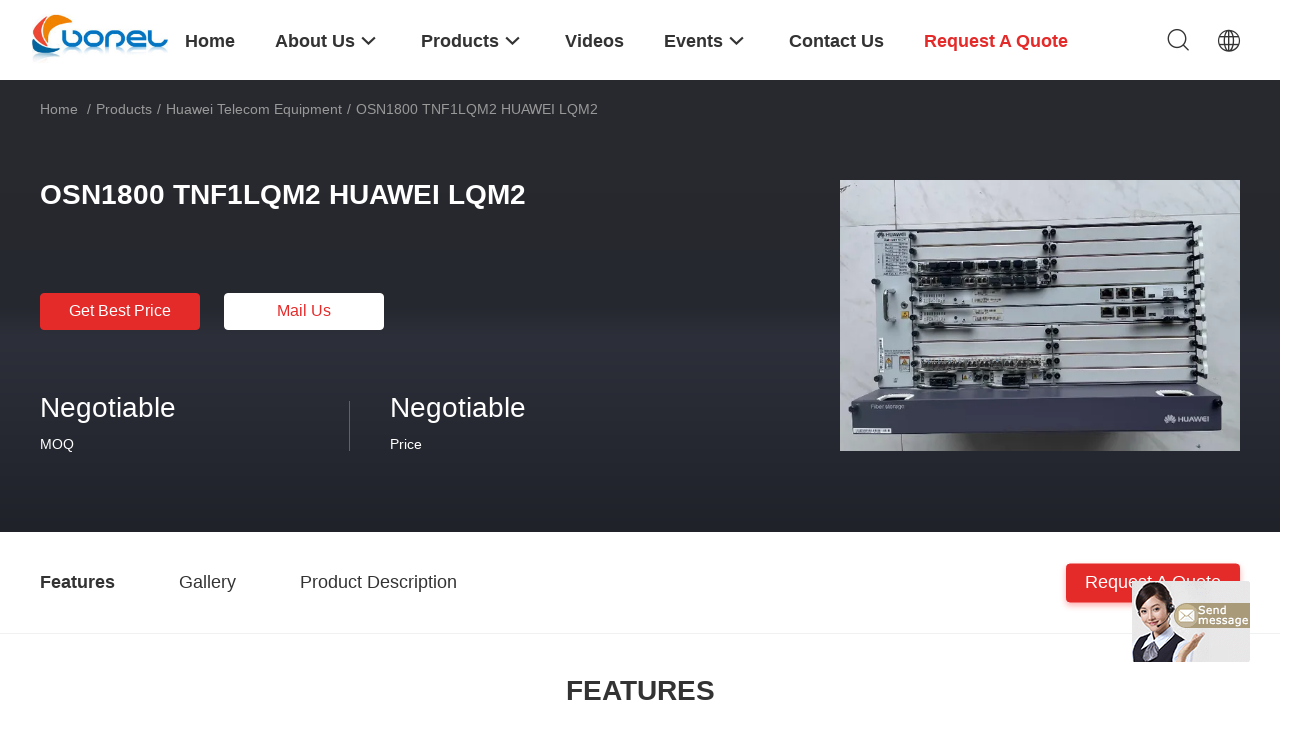

--- FILE ---
content_type: text/html
request_url: https://www.huaweitelecomequipment.com/china-osn1800_tnf1lqm2_huawei_lqm2-13956168.html
body_size: 26580
content:

<!DOCTYPE html>
<html lang="en">
<head>
	<meta charset="utf-8">
	<meta http-equiv="X-UA-Compatible" content="IE=edge">
	<meta name="viewport" content="width=device-width, initial-scale=1.0">
    <title>OSN1800 TNF1LQM2 HUAWEI LQM2</title>
	    <meta name="keywords" content="Huawei Telecom Equipment" />
            <meta name="description" content="High quality OSN1800 TNF1LQM2 HUAWEI LQM2 from China, China's leading product market Huawei Telecom Equipment product, with strict quality control Huawei Telecom Equipment factories, producing high quality Huawei Telecom Equipment Products." />
    				<link rel='preload'
					  href=/photo/huaweitelecomequipment/sitetpl/style/common.css?ver=1756805626 as='style'><link type='text/css' rel='stylesheet'
					  href=/photo/huaweitelecomequipment/sitetpl/style/common.css?ver=1756805626 media='all'><meta property="og:title" content="OSN1800 TNF1LQM2 HUAWEI LQM2" />
<meta property="og:description" content="High quality OSN1800 TNF1LQM2 HUAWEI LQM2 from China, China's leading product market Huawei Telecom Equipment product, with strict quality control Huawei Telecom Equipment factories, producing high quality Huawei Telecom Equipment Products." />
<meta property="og:type" content="product" />
<meta property="og:availability" content="instock" />
<meta property="og:site_name" content="Uonel Co.Limtied" />
<meta property="og:url" content="https://www.huaweitelecomequipment.com/sale-13956168-osn1800-tnf1lqm2-huawei-lqm2.html" />
<meta property="og:image" content="https://www.huaweitelecomequipment.com/photo/ps207962085-osn1800_tnf1lqm2_huawei_lqm2.jpg" />
<link rel="canonical" href="https://www.huaweitelecomequipment.com/sale-13956168-osn1800-tnf1lqm2-huawei-lqm2.html" />
<link rel="alternate" href="https://m.huaweitelecomequipment.com/sale-13956168-osn1800-tnf1lqm2-huawei-lqm2.html" media="only screen and (max-width: 640px)" />
<style type="text/css">
/*<![CDATA[*/
.consent__cookie {position: fixed;top: 0;left: 0;width: 100%;height: 0%;z-index: 100000;}.consent__cookie_bg {position: fixed;top: 0;left: 0;width: 100%;height: 100%;background: #000;opacity: .6;display: none }.consent__cookie_rel {position: fixed;bottom:0;left: 0;width: 100%;background: #fff;display: -webkit-box;display: -ms-flexbox;display: flex;flex-wrap: wrap;padding: 24px 80px;-webkit-box-sizing: border-box;box-sizing: border-box;-webkit-box-pack: justify;-ms-flex-pack: justify;justify-content: space-between;-webkit-transition: all ease-in-out .3s;transition: all ease-in-out .3s }.consent__close {position: absolute;top: 20px;right: 20px;cursor: pointer }.consent__close svg {fill: #777 }.consent__close:hover svg {fill: #000 }.consent__cookie_box {flex: 1;word-break: break-word;}.consent__warm {color: #777;font-size: 16px;margin-bottom: 12px;line-height: 19px }.consent__title {color: #333;font-size: 20px;font-weight: 600;margin-bottom: 12px;line-height: 23px }.consent__itxt {color: #333;font-size: 14px;margin-bottom: 12px;display: -webkit-box;display: -ms-flexbox;display: flex;-webkit-box-align: center;-ms-flex-align: center;align-items: center }.consent__itxt i {display: -webkit-inline-box;display: -ms-inline-flexbox;display: inline-flex;width: 28px;height: 28px;border-radius: 50%;background: #e0f9e9;margin-right: 8px;-webkit-box-align: center;-ms-flex-align: center;align-items: center;-webkit-box-pack: center;-ms-flex-pack: center;justify-content: center }.consent__itxt svg {fill: #3ca860 }.consent__txt {color: #a6a6a6;font-size: 14px;margin-bottom: 8px;line-height: 17px }.consent__btns {display: -webkit-box;display: -ms-flexbox;display: flex;-webkit-box-orient: vertical;-webkit-box-direction: normal;-ms-flex-direction: column;flex-direction: column;-webkit-box-pack: center;-ms-flex-pack: center;justify-content: center;flex-shrink: 0;}.consent__btn {width: 280px;height: 40px;line-height: 40px;text-align: center;background: #3ca860;color: #fff;border-radius: 4px;margin: 8px 0;-webkit-box-sizing: border-box;box-sizing: border-box;cursor: pointer;font-size:14px}.consent__btn:hover {background: #00823b }.consent__btn.empty {color: #3ca860;border: 1px solid #3ca860;background: #fff }.consent__btn.empty:hover {background: #3ca860;color: #fff }.open .consent__cookie_bg {display: block }.open .consent__cookie_rel {bottom: 0 }@media (max-width: 760px) {.consent__btns {width: 100%;align-items: center;}.consent__cookie_rel {padding: 20px 24px }}.consent__cookie.open {display: block;}.consent__cookie {display: none;}
/*]]>*/
</style>
<script type="text/javascript">
/*<![CDATA[*/
window.isvideotpl = 0;window.detailurl = '';
var isShowGuide=0;showGuideColor=0;var company_type = 4;var webim_domain = '';

var colorUrl = '';
var aisearch = 0;
var selfUrl = '';
window.playerReportUrl='/vod/view_count/report';
var query_string = ["Products","Detail"];
var g_tp = '';
var customtplcolor = 99703;
window.predomainsub = "";
/*]]>*/
</script>
</head>
<body>
<img src="/logo.gif" style="display:none" alt="logo"/>
	<div id="floatAd" style="z-index: 110000;position:absolute;right:30px;bottom:60px;display: block;
	height:245px;		">
		<form method="post"
		      onSubmit="return changeAction(this,'/contactnow.html');">
			<input type="hidden" name="pid" value="13956168"/>
			<input alt='Send Message' onclick="this.blur()" type="image"
			       src="/images/floatimage_7.gif"/>
		</form>

			</div>
<a style="display: none!important;" title="Uonel Co.Limtied" class="float-inquiry" href="/contactnow.html" onclick='setinquiryCookie("{\"showproduct\":1,\"pid\":\"13956168\",\"name\":\"OSN1800 TNF1LQM2 HUAWEI LQM2\",\"source_url\":\"\\/sale-13956168-osn1800-tnf1lqm2-huawei-lqm2.html\",\"picurl\":\"\\/photo\\/pd207962085-osn1800_tnf1lqm2_huawei_lqm2.jpg\",\"propertyDetail\":[[\"Item Code\",\"TNF1LQM2\"],[\"DC Power\",\"-48V \\/ -60V\"],[\"AC Power\",\"110V - 220V\"],[\"OSN 1800 I Size\",\"44*435*220mm\"]],\"company_name\":null,\"picurl_c\":\"\\/photo\\/pc207962085-osn1800_tnf1lqm2_huawei_lqm2.jpg\",\"price\":\"Negotiable\",\"username\":\"admin\",\"viewTime\":\"Last Login : 5 hours 50 minutes ago\",\"subject\":\"I am interested in your OSN1800 TNF1LQM2 HUAWEI LQM2\",\"countrycode\":\"\"}");'></a>
<script>
var originProductInfo = '';
var originProductInfo = {"showproduct":1,"pid":"13956168","name":"OSN1800 TNF1LQM2 HUAWEI LQM2","source_url":"\/sale-13956168-osn1800-tnf1lqm2-huawei-lqm2.html","picurl":"\/photo\/pd207962085-osn1800_tnf1lqm2_huawei_lqm2.jpg","propertyDetail":[["Item Code","TNF1LQM2"],["DC Power","-48V \/ -60V"],["AC Power","110V - 220V"],["OSN 1800 I Size","44*435*220mm"]],"company_name":null,"picurl_c":"\/photo\/pc207962085-osn1800_tnf1lqm2_huawei_lqm2.jpg","price":"Negotiable","username":"admin","viewTime":"Last Login : 4 hours 50 minutes ago","subject":"Please send me more information on your OSN1800 TNF1LQM2 HUAWEI LQM2","countrycode":""};
var save_url = "/contactsave.html";
var update_url = "/updateinquiry.html";
var productInfo = {};
var defaulProductInfo = {};
var myDate = new Date();
var curDate = myDate.getFullYear()+'-'+(parseInt(myDate.getMonth())+1)+'-'+myDate.getDate();
var message = '';
var default_pop = 1;
var leaveMessageDialog = document.getElementsByClassName('leave-message-dialog')[0]; // 获取弹层
var _$$ = function (dom) {
    return document.querySelectorAll(dom);
};
resInfo = originProductInfo;
defaulProductInfo.pid = resInfo['pid'];
defaulProductInfo.productName = resInfo['name'];
defaulProductInfo.productInfo = resInfo['propertyDetail'];
defaulProductInfo.productImg = resInfo['picurl_c'];
defaulProductInfo.subject = resInfo['subject'];
defaulProductInfo.productImgAlt = resInfo['name'];
var inquirypopup_tmp = 1;
var message = 'Dear,'+'\r\n'+"I am interested in"+' '+trim(resInfo['name'])+", could you send me more details such as type, size, MOQ, material, etc."+'\r\n'+"Thanks!"+'\r\n'+"Waiting for your reply.";
var message_1 = 'Dear,'+'\r\n'+"I am interested in"+' '+trim(resInfo['name'])+", could you send me more details such as type, size, MOQ, material, etc."+'\r\n'+"Thanks!"+'\r\n'+"Waiting for your reply.";
var message_2 = 'Hello,'+'\r\n'+"I am looking for"+' '+trim(resInfo['name'])+", please send me the price, specification and picture."+'\r\n'+"Your swift response will be highly appreciated."+'\r\n'+"Feel free to contact me for more information."+'\r\n'+"Thanks a lot.";
var message_3 = 'Hello,'+'\r\n'+trim(resInfo['name'])+' '+"meets my expectations."+'\r\n'+"Please give me the best price and some other product information."+'\r\n'+"Feel free to contact me via my mail."+'\r\n'+"Thanks a lot.";

var message_4 = 'Dear,'+'\r\n'+"What is the FOB price on your"+' '+trim(resInfo['name'])+'?'+'\r\n'+"Which is the nearest port name?"+'\r\n'+"Please reply me as soon as possible, it would be better to share further information."+'\r\n'+"Regards!";
var message_5 = 'Hi there,'+'\r\n'+"I am very interested in your"+' '+trim(resInfo['name'])+'.'+'\r\n'+"Please send me your product details."+'\r\n'+"Looking forward to your quick reply."+'\r\n'+"Feel free to contact me by mail."+'\r\n'+"Regards!";

var message_6 = 'Dear,'+'\r\n'+"Please provide us with information about your"+' '+trim(resInfo['name'])+", such as type, size, material, and of course the best price."+'\r\n'+"Looking forward to your quick reply."+'\r\n'+"Thank you!";
var message_7 = 'Dear,'+'\r\n'+"Can you supply"+' '+trim(resInfo['name'])+" for us?"+'\r\n'+"First we want a price list and some product details."+'\r\n'+"I hope to get reply asap and look forward to cooperation."+'\r\n'+"Thank you very much.";
var message_8 = 'hi,'+'\r\n'+"I am looking for"+' '+trim(resInfo['name'])+", please give me some more detailed product information."+'\r\n'+"I look forward to your reply."+'\r\n'+"Thank you!";
var message_9 = 'Hello,'+'\r\n'+"Your"+' '+trim(resInfo['name'])+" meets my requirements very well."+'\r\n'+"Please send me the price, specification, and similar model will be OK."+'\r\n'+"Feel free to chat with me."+'\r\n'+"Thanks!";
var message_10 = 'Dear,'+'\r\n'+"I want to know more about the details and quotation of"+' '+trim(resInfo['name'])+'.'+'\r\n'+"Feel free to contact me."+'\r\n'+"Regards!";

var r = getRandom(1,10);

defaulProductInfo.message = eval("message_"+r);

var mytAjax = {

    post: function(url, data, fn) {
        var xhr = new XMLHttpRequest();
        xhr.open("POST", url, true);
        xhr.setRequestHeader("Content-Type", "application/x-www-form-urlencoded;charset=UTF-8");
        xhr.setRequestHeader("X-Requested-With", "XMLHttpRequest");
        xhr.setRequestHeader('Content-Type','text/plain;charset=UTF-8');
        xhr.onreadystatechange = function() {
            if(xhr.readyState == 4 && (xhr.status == 200 || xhr.status == 304)) {
                fn.call(this, xhr.responseText);
            }
        };
        xhr.send(data);
    },

    postform: function(url, data, fn) {
        var xhr = new XMLHttpRequest();
        xhr.open("POST", url, true);
        xhr.setRequestHeader("X-Requested-With", "XMLHttpRequest");
        xhr.onreadystatechange = function() {
            if(xhr.readyState == 4 && (xhr.status == 200 || xhr.status == 304)) {
                fn.call(this, xhr.responseText);
            }
        };
        xhr.send(data);
    }
};
/*window.onload = function(){
    leaveMessageDialog = document.getElementsByClassName('leave-message-dialog')[0];
    if (window.localStorage.recordDialogStatus=='undefined' || (window.localStorage.recordDialogStatus!='undefined' && window.localStorage.recordDialogStatus != curDate)) {
        setTimeout(function(){
            if(parseInt(inquirypopup_tmp%10) == 1){
                creatDialog(defaulProductInfo, 1);
            }
        }, 6000);
    }
};*/
function trim(str)
{
    str = str.replace(/(^\s*)/g,"");
    return str.replace(/(\s*$)/g,"");
};
function getRandom(m,n){
    var num = Math.floor(Math.random()*(m - n) + n);
    return num;
};
function strBtn(param) {

    var starattextarea = document.getElementById("textareamessage").value.length;
    var email = document.getElementById("startEmail").value;

    var default_tip = document.querySelectorAll(".watermark_container").length;
    if (20 < starattextarea && starattextarea < 3000) {
        if(default_tip>0){
            document.getElementById("textareamessage1").parentNode.parentNode.nextElementSibling.style.display = "none";
        }else{
            document.getElementById("textareamessage1").parentNode.nextElementSibling.style.display = "none";
        }

    } else {
        if(default_tip>0){
            document.getElementById("textareamessage1").parentNode.parentNode.nextElementSibling.style.display = "block";
        }else{
            document.getElementById("textareamessage1").parentNode.nextElementSibling.style.display = "block";
        }

        return;
    }

    // var re = /^([a-zA-Z0-9_-])+@([a-zA-Z0-9_-])+\.([a-zA-Z0-9_-])+/i;/*邮箱不区分大小写*/
    var re = /^[a-zA-Z0-9][\w-]*(\.?[\w-]+)*@[a-zA-Z0-9-]+(\.[a-zA-Z0-9]+)+$/i;
    if (!re.test(email)) {
        document.getElementById("startEmail").nextElementSibling.style.display = "block";
        return;
    } else {
        document.getElementById("startEmail").nextElementSibling.style.display = "none";
    }

    var subject = document.getElementById("pop_subject").value;
    var pid = document.getElementById("pop_pid").value;
    var message = document.getElementById("textareamessage").value;
    var sender_email = document.getElementById("startEmail").value;
    var tel = '';
    if (document.getElementById("tel0") != undefined && document.getElementById("tel0") != '')
        tel = document.getElementById("tel0").value;
    var form_serialize = '&tel='+tel;

    form_serialize = form_serialize.replace(/\+/g, "%2B");
    mytAjax.post(save_url,"pid="+pid+"&subject="+subject+"&email="+sender_email+"&message="+(message)+form_serialize,function(res){
        var mes = JSON.parse(res);
        if(mes.status == 200){
            var iid = mes.iid;
            document.getElementById("pop_iid").value = iid;
            document.getElementById("pop_uuid").value = mes.uuid;

            if(typeof gtag_report_conversion === "function"){
                gtag_report_conversion();//执行统计js代码
            }
            if(typeof fbq === "function"){
                fbq('track','Purchase');//执行统计js代码
            }
        }
    });
    for (var index = 0; index < document.querySelectorAll(".dialog-content-pql").length; index++) {
        document.querySelectorAll(".dialog-content-pql")[index].style.display = "none";
    };
    $('#idphonepql').val(tel);
    document.getElementById("dialog-content-pql-id").style.display = "block";
    ;
};
function twoBtnOk(param) {

    var selectgender = document.getElementById("Mr").innerHTML;
    var iid = document.getElementById("pop_iid").value;
    var sendername = document.getElementById("idnamepql").value;
    var senderphone = document.getElementById("idphonepql").value;
    var sendercname = document.getElementById("idcompanypql").value;
    var uuid = document.getElementById("pop_uuid").value;
    var gender = 2;
    if(selectgender == 'Mr.') gender = 0;
    if(selectgender == 'Mrs.') gender = 1;
    var pid = document.getElementById("pop_pid").value;
    var form_serialize = '';

        form_serialize = form_serialize.replace(/\+/g, "%2B");

    mytAjax.post(update_url,"iid="+iid+"&gender="+gender+"&uuid="+uuid+"&name="+(sendername)+"&tel="+(senderphone)+"&company="+(sendercname)+form_serialize,function(res){});

    for (var index = 0; index < document.querySelectorAll(".dialog-content-pql").length; index++) {
        document.querySelectorAll(".dialog-content-pql")[index].style.display = "none";
    };
    document.getElementById("dialog-content-pql-ok").style.display = "block";

};
function toCheckMust(name) {
    $('#'+name+'error').hide();
}
function handClidk(param) {
    var starattextarea = document.getElementById("textareamessage1").value.length;
    var email = document.getElementById("startEmail1").value;
    var default_tip = document.querySelectorAll(".watermark_container").length;
    if (20 < starattextarea && starattextarea < 3000) {
        if(default_tip>0){
            document.getElementById("textareamessage1").parentNode.parentNode.nextElementSibling.style.display = "none";
        }else{
            document.getElementById("textareamessage1").parentNode.nextElementSibling.style.display = "none";
        }

    } else {
        if(default_tip>0){
            document.getElementById("textareamessage1").parentNode.parentNode.nextElementSibling.style.display = "block";
        }else{
            document.getElementById("textareamessage1").parentNode.nextElementSibling.style.display = "block";
        }

        return;
    }

    // var re = /^([a-zA-Z0-9_-])+@([a-zA-Z0-9_-])+\.([a-zA-Z0-9_-])+/i;
    var re = /^[a-zA-Z0-9][\w-]*(\.?[\w-]+)*@[a-zA-Z0-9-]+(\.[a-zA-Z0-9]+)+$/i;
    if (!re.test(email)) {
        document.getElementById("startEmail1").nextElementSibling.style.display = "block";
        return;
    } else {
        document.getElementById("startEmail1").nextElementSibling.style.display = "none";
    }

    var subject = document.getElementById("pop_subject").value;
    var pid = document.getElementById("pop_pid").value;
    var message = document.getElementById("textareamessage1").value;
    var sender_email = document.getElementById("startEmail1").value;
    var form_serialize = tel = '';
    if (document.getElementById("tel1") != undefined && document.getElementById("tel1") != '')
        tel = document.getElementById("tel1").value;
        mytAjax.post(save_url,"email="+sender_email+"&tel="+tel+"&pid="+pid+"&message="+message+"&subject="+subject+form_serialize,function(res){

        var mes = JSON.parse(res);
        if(mes.status == 200){
            var iid = mes.iid;
            document.getElementById("pop_iid").value = iid;
            document.getElementById("pop_uuid").value = mes.uuid;
            if(typeof gtag_report_conversion === "function"){
                gtag_report_conversion();//执行统计js代码
            }
        }

    });
    for (var index = 0; index < document.querySelectorAll(".dialog-content-pql").length; index++) {
        document.querySelectorAll(".dialog-content-pql")[index].style.display = "none";
    };
    $('#idphonepql').val(tel);
    document.getElementById("dialog-content-pql-id").style.display = "block";

};
window.addEventListener('load', function () {
    $('.checkbox-wrap label').each(function(){
        if($(this).find('input').prop('checked')){
            $(this).addClass('on')
        }else {
            $(this).removeClass('on')
        }
    })
    $(document).on('click', '.checkbox-wrap label' , function(ev){
        if (ev.target.tagName.toUpperCase() != 'INPUT') {
            $(this).toggleClass('on')
        }
    })
})

function hand_video(pdata) {
    data = JSON.parse(pdata);
    productInfo.productName = data.productName;
    productInfo.productInfo = data.productInfo;
    productInfo.productImg = data.productImg;
    productInfo.subject = data.subject;

    var message = 'Dear,'+'\r\n'+"I am interested in"+' '+trim(data.productName)+", could you send me more details such as type, size, quantity, material, etc."+'\r\n'+"Thanks!"+'\r\n'+"Waiting for your reply.";

    var message = 'Dear,'+'\r\n'+"I am interested in"+' '+trim(data.productName)+", could you send me more details such as type, size, MOQ, material, etc."+'\r\n'+"Thanks!"+'\r\n'+"Waiting for your reply.";
    var message_1 = 'Dear,'+'\r\n'+"I am interested in"+' '+trim(data.productName)+", could you send me more details such as type, size, MOQ, material, etc."+'\r\n'+"Thanks!"+'\r\n'+"Waiting for your reply.";
    var message_2 = 'Hello,'+'\r\n'+"I am looking for"+' '+trim(data.productName)+", please send me the price, specification and picture."+'\r\n'+"Your swift response will be highly appreciated."+'\r\n'+"Feel free to contact me for more information."+'\r\n'+"Thanks a lot.";
    var message_3 = 'Hello,'+'\r\n'+trim(data.productName)+' '+"meets my expectations."+'\r\n'+"Please give me the best price and some other product information."+'\r\n'+"Feel free to contact me via my mail."+'\r\n'+"Thanks a lot.";

    var message_4 = 'Dear,'+'\r\n'+"What is the FOB price on your"+' '+trim(data.productName)+'?'+'\r\n'+"Which is the nearest port name?"+'\r\n'+"Please reply me as soon as possible, it would be better to share further information."+'\r\n'+"Regards!";
    var message_5 = 'Hi there,'+'\r\n'+"I am very interested in your"+' '+trim(data.productName)+'.'+'\r\n'+"Please send me your product details."+'\r\n'+"Looking forward to your quick reply."+'\r\n'+"Feel free to contact me by mail."+'\r\n'+"Regards!";

    var message_6 = 'Dear,'+'\r\n'+"Please provide us with information about your"+' '+trim(data.productName)+", such as type, size, material, and of course the best price."+'\r\n'+"Looking forward to your quick reply."+'\r\n'+"Thank you!";
    var message_7 = 'Dear,'+'\r\n'+"Can you supply"+' '+trim(data.productName)+" for us?"+'\r\n'+"First we want a price list and some product details."+'\r\n'+"I hope to get reply asap and look forward to cooperation."+'\r\n'+"Thank you very much.";
    var message_8 = 'hi,'+'\r\n'+"I am looking for"+' '+trim(data.productName)+", please give me some more detailed product information."+'\r\n'+"I look forward to your reply."+'\r\n'+"Thank you!";
    var message_9 = 'Hello,'+'\r\n'+"Your"+' '+trim(data.productName)+" meets my requirements very well."+'\r\n'+"Please send me the price, specification, and similar model will be OK."+'\r\n'+"Feel free to chat with me."+'\r\n'+"Thanks!";
    var message_10 = 'Dear,'+'\r\n'+"I want to know more about the details and quotation of"+' '+trim(data.productName)+'.'+'\r\n'+"Feel free to contact me."+'\r\n'+"Regards!";

    var r = getRandom(1,10);

    productInfo.message = eval("message_"+r);
    if(parseInt(inquirypopup_tmp/10) == 1){
        productInfo.message = "";
    }
    productInfo.pid = data.pid;
    creatDialog(productInfo, 2);
};

function handDialog(pdata) {
    data = JSON.parse(pdata);
    productInfo.productName = data.productName;
    productInfo.productInfo = data.productInfo;
    productInfo.productImg = data.productImg;
    productInfo.subject = data.subject;

    var message = 'Dear,'+'\r\n'+"I am interested in"+' '+trim(data.productName)+", could you send me more details such as type, size, quantity, material, etc."+'\r\n'+"Thanks!"+'\r\n'+"Waiting for your reply.";

    var message = 'Dear,'+'\r\n'+"I am interested in"+' '+trim(data.productName)+", could you send me more details such as type, size, MOQ, material, etc."+'\r\n'+"Thanks!"+'\r\n'+"Waiting for your reply.";
    var message_1 = 'Dear,'+'\r\n'+"I am interested in"+' '+trim(data.productName)+", could you send me more details such as type, size, MOQ, material, etc."+'\r\n'+"Thanks!"+'\r\n'+"Waiting for your reply.";
    var message_2 = 'Hello,'+'\r\n'+"I am looking for"+' '+trim(data.productName)+", please send me the price, specification and picture."+'\r\n'+"Your swift response will be highly appreciated."+'\r\n'+"Feel free to contact me for more information."+'\r\n'+"Thanks a lot.";
    var message_3 = 'Hello,'+'\r\n'+trim(data.productName)+' '+"meets my expectations."+'\r\n'+"Please give me the best price and some other product information."+'\r\n'+"Feel free to contact me via my mail."+'\r\n'+"Thanks a lot.";

    var message_4 = 'Dear,'+'\r\n'+"What is the FOB price on your"+' '+trim(data.productName)+'?'+'\r\n'+"Which is the nearest port name?"+'\r\n'+"Please reply me as soon as possible, it would be better to share further information."+'\r\n'+"Regards!";
    var message_5 = 'Hi there,'+'\r\n'+"I am very interested in your"+' '+trim(data.productName)+'.'+'\r\n'+"Please send me your product details."+'\r\n'+"Looking forward to your quick reply."+'\r\n'+"Feel free to contact me by mail."+'\r\n'+"Regards!";

    var message_6 = 'Dear,'+'\r\n'+"Please provide us with information about your"+' '+trim(data.productName)+", such as type, size, material, and of course the best price."+'\r\n'+"Looking forward to your quick reply."+'\r\n'+"Thank you!";
    var message_7 = 'Dear,'+'\r\n'+"Can you supply"+' '+trim(data.productName)+" for us?"+'\r\n'+"First we want a price list and some product details."+'\r\n'+"I hope to get reply asap and look forward to cooperation."+'\r\n'+"Thank you very much.";
    var message_8 = 'hi,'+'\r\n'+"I am looking for"+' '+trim(data.productName)+", please give me some more detailed product information."+'\r\n'+"I look forward to your reply."+'\r\n'+"Thank you!";
    var message_9 = 'Hello,'+'\r\n'+"Your"+' '+trim(data.productName)+" meets my requirements very well."+'\r\n'+"Please send me the price, specification, and similar model will be OK."+'\r\n'+"Feel free to chat with me."+'\r\n'+"Thanks!";
    var message_10 = 'Dear,'+'\r\n'+"I want to know more about the details and quotation of"+' '+trim(data.productName)+'.'+'\r\n'+"Feel free to contact me."+'\r\n'+"Regards!";

    var r = getRandom(1,10);

    productInfo.message = eval("message_"+r);
    if(parseInt(inquirypopup_tmp/10) == 1){
        productInfo.message = "";
    }
    productInfo.pid = data.pid;
    creatDialog(productInfo, 2);
};

function closepql(param) {

    leaveMessageDialog.style.display = 'none';
};

function closepql2(param) {

    for (var index = 0; index < document.querySelectorAll(".dialog-content-pql").length; index++) {
        document.querySelectorAll(".dialog-content-pql")[index].style.display = "none";
    };
    document.getElementById("dialog-content-pql-ok").style.display = "block";
};

function decodeHtmlEntities(str) {
    var tempElement = document.createElement('div');
    tempElement.innerHTML = str;
    return tempElement.textContent || tempElement.innerText || '';
}

function initProduct(productInfo,type){

    productInfo.productName = decodeHtmlEntities(productInfo.productName);
    productInfo.message = decodeHtmlEntities(productInfo.message);

    leaveMessageDialog = document.getElementsByClassName('leave-message-dialog')[0];
    leaveMessageDialog.style.display = "block";
    if(type == 3){
        var popinquiryemail = document.getElementById("popinquiryemail").value;
        _$$("#startEmail1")[0].value = popinquiryemail;
    }else{
        _$$("#startEmail1")[0].value = "";
    }
    _$$("#startEmail")[0].value = "";
    _$$("#idnamepql")[0].value = "";
    _$$("#idphonepql")[0].value = "";
    _$$("#idcompanypql")[0].value = "";

    _$$("#pop_pid")[0].value = productInfo.pid;
    _$$("#pop_subject")[0].value = productInfo.subject;
    
    if(parseInt(inquirypopup_tmp/10) == 1){
        productInfo.message = "";
    }

    _$$("#textareamessage1")[0].value = productInfo.message;
    _$$("#textareamessage")[0].value = productInfo.message;

    _$$("#dialog-content-pql-id .titlep")[0].innerHTML = productInfo.productName;
    _$$("#dialog-content-pql-id img")[0].setAttribute("src", productInfo.productImg);
    _$$("#dialog-content-pql-id img")[0].setAttribute("alt", productInfo.productImgAlt);

    _$$("#dialog-content-pql-id-hand img")[0].setAttribute("src", productInfo.productImg);
    _$$("#dialog-content-pql-id-hand img")[0].setAttribute("alt", productInfo.productImgAlt);
    _$$("#dialog-content-pql-id-hand .titlep")[0].innerHTML = productInfo.productName;

    if (productInfo.productInfo.length > 0) {
        var ul2, ul;
        ul = document.createElement("ul");
        for (var index = 0; index < productInfo.productInfo.length; index++) {
            var el = productInfo.productInfo[index];
            var li = document.createElement("li");
            var span1 = document.createElement("span");
            span1.innerHTML = el[0] + ":";
            var span2 = document.createElement("span");
            span2.innerHTML = el[1];
            li.appendChild(span1);
            li.appendChild(span2);
            ul.appendChild(li);

        }
        ul2 = ul.cloneNode(true);
        if (type === 1) {
            _$$("#dialog-content-pql-id .left")[0].replaceChild(ul, _$$("#dialog-content-pql-id .left ul")[0]);
        } else {
            _$$("#dialog-content-pql-id-hand .left")[0].replaceChild(ul2, _$$("#dialog-content-pql-id-hand .left ul")[0]);
            _$$("#dialog-content-pql-id .left")[0].replaceChild(ul, _$$("#dialog-content-pql-id .left ul")[0]);
        }
    };
    for (var index = 0; index < _$$("#dialog-content-pql-id .right ul li").length; index++) {
        _$$("#dialog-content-pql-id .right ul li")[index].addEventListener("click", function (params) {
            _$$("#dialog-content-pql-id .right #Mr")[0].innerHTML = this.innerHTML
        }, false)

    };

};
function closeInquiryCreateDialog() {
    document.getElementById("xuanpan_dialog_box_pql").style.display = "none";
};
function showInquiryCreateDialog() {
    document.getElementById("xuanpan_dialog_box_pql").style.display = "block";
};
function submitPopInquiry(){
    var message = document.getElementById("inquiry_message").value;
    var email = document.getElementById("inquiry_email").value;
    var subject = defaulProductInfo.subject;
    var pid = defaulProductInfo.pid;
    if (email === undefined) {
        showInquiryCreateDialog();
        document.getElementById("inquiry_email").style.border = "1px solid red";
        return false;
    };
    if (message === undefined) {
        showInquiryCreateDialog();
        document.getElementById("inquiry_message").style.border = "1px solid red";
        return false;
    };
    if (email.search(/^\w+((-\w+)|(\.\w+))*\@[A-Za-z0-9]+((\.|-)[A-Za-z0-9]+)*\.[A-Za-z0-9]+$/) == -1) {
        document.getElementById("inquiry_email").style.border= "1px solid red";
        showInquiryCreateDialog();
        return false;
    } else {
        document.getElementById("inquiry_email").style.border= "";
    };
    if (message.length < 20 || message.length >3000) {
        showInquiryCreateDialog();
        document.getElementById("inquiry_message").style.border = "1px solid red";
        return false;
    } else {
        document.getElementById("inquiry_message").style.border = "";
    };
    var tel = '';
    if (document.getElementById("tel") != undefined && document.getElementById("tel") != '')
        tel = document.getElementById("tel").value;

    mytAjax.post(save_url,"pid="+pid+"&subject="+subject+"&email="+email+"&message="+(message)+'&tel='+tel,function(res){
        var mes = JSON.parse(res);
        if(mes.status == 200){
            var iid = mes.iid;
            document.getElementById("pop_iid").value = iid;
            document.getElementById("pop_uuid").value = mes.uuid;

        }
    });
    initProduct(defaulProductInfo);
    for (var index = 0; index < document.querySelectorAll(".dialog-content-pql").length; index++) {
        document.querySelectorAll(".dialog-content-pql")[index].style.display = "none";
    };
    $('#idphonepql').val(tel);
    document.getElementById("dialog-content-pql-id").style.display = "block";

};

//带附件上传
function submitPopInquiryfile(email_id,message_id,check_sort,name_id,phone_id,company_id,attachments){

    if(typeof(check_sort) == 'undefined'){
        check_sort = 0;
    }
    var message = document.getElementById(message_id).value;
    var email = document.getElementById(email_id).value;
    var attachments = document.getElementById(attachments).value;
    if(typeof(name_id) !== 'undefined' && name_id != ""){
        var name  = document.getElementById(name_id).value;
    }
    if(typeof(phone_id) !== 'undefined' && phone_id != ""){
        var phone = document.getElementById(phone_id).value;
    }
    if(typeof(company_id) !== 'undefined' && company_id != ""){
        var company = document.getElementById(company_id).value;
    }
    var subject = defaulProductInfo.subject;
    var pid = defaulProductInfo.pid;

    if(check_sort == 0){
        if (email === undefined) {
            showInquiryCreateDialog();
            document.getElementById(email_id).style.border = "1px solid red";
            return false;
        };
        if (message === undefined) {
            showInquiryCreateDialog();
            document.getElementById(message_id).style.border = "1px solid red";
            return false;
        };

        if (email.search(/^\w+((-\w+)|(\.\w+))*\@[A-Za-z0-9]+((\.|-)[A-Za-z0-9]+)*\.[A-Za-z0-9]+$/) == -1) {
            document.getElementById(email_id).style.border= "1px solid red";
            showInquiryCreateDialog();
            return false;
        } else {
            document.getElementById(email_id).style.border= "";
        };
        if (message.length < 20 || message.length >3000) {
            showInquiryCreateDialog();
            document.getElementById(message_id).style.border = "1px solid red";
            return false;
        } else {
            document.getElementById(message_id).style.border = "";
        };
    }else{

        if (message === undefined) {
            showInquiryCreateDialog();
            document.getElementById(message_id).style.border = "1px solid red";
            return false;
        };

        if (email === undefined) {
            showInquiryCreateDialog();
            document.getElementById(email_id).style.border = "1px solid red";
            return false;
        };

        if (message.length < 20 || message.length >3000) {
            showInquiryCreateDialog();
            document.getElementById(message_id).style.border = "1px solid red";
            return false;
        } else {
            document.getElementById(message_id).style.border = "";
        };

        if (email.search(/^\w+((-\w+)|(\.\w+))*\@[A-Za-z0-9]+((\.|-)[A-Za-z0-9]+)*\.[A-Za-z0-9]+$/) == -1) {
            document.getElementById(email_id).style.border= "1px solid red";
            showInquiryCreateDialog();
            return false;
        } else {
            document.getElementById(email_id).style.border= "";
        };

    };

    mytAjax.post(save_url,"pid="+pid+"&subject="+subject+"&email="+email+"&message="+message+"&company="+company+"&attachments="+attachments,function(res){
        var mes = JSON.parse(res);
        if(mes.status == 200){
            var iid = mes.iid;
            document.getElementById("pop_iid").value = iid;
            document.getElementById("pop_uuid").value = mes.uuid;

            if(typeof gtag_report_conversion === "function"){
                gtag_report_conversion();//执行统计js代码
            }
            if(typeof fbq === "function"){
                fbq('track','Purchase');//执行统计js代码
            }
        }
    });
    initProduct(defaulProductInfo);

    if(name !== undefined && name != ""){
        _$$("#idnamepql")[0].value = name;
    }

    if(phone !== undefined && phone != ""){
        _$$("#idphonepql")[0].value = phone;
    }

    if(company !== undefined && company != ""){
        _$$("#idcompanypql")[0].value = company;
    }

    for (var index = 0; index < document.querySelectorAll(".dialog-content-pql").length; index++) {
        document.querySelectorAll(".dialog-content-pql")[index].style.display = "none";
    };
    document.getElementById("dialog-content-pql-id").style.display = "block";

};
function submitPopInquiryByParam(email_id,message_id,check_sort,name_id,phone_id,company_id){

    if(typeof(check_sort) == 'undefined'){
        check_sort = 0;
    }

    var senderphone = '';
    var message = document.getElementById(message_id).value;
    var email = document.getElementById(email_id).value;
    if(typeof(name_id) !== 'undefined' && name_id != ""){
        var name  = document.getElementById(name_id).value;
    }
    if(typeof(phone_id) !== 'undefined' && phone_id != ""){
        var phone = document.getElementById(phone_id).value;
        senderphone = phone;
    }
    if(typeof(company_id) !== 'undefined' && company_id != ""){
        var company = document.getElementById(company_id).value;
    }
    var subject = defaulProductInfo.subject;
    var pid = defaulProductInfo.pid;

    if(check_sort == 0){
        if (email === undefined) {
            showInquiryCreateDialog();
            document.getElementById(email_id).style.border = "1px solid red";
            return false;
        };
        if (message === undefined) {
            showInquiryCreateDialog();
            document.getElementById(message_id).style.border = "1px solid red";
            return false;
        };

        if (email.search(/^\w+((-\w+)|(\.\w+))*\@[A-Za-z0-9]+((\.|-)[A-Za-z0-9]+)*\.[A-Za-z0-9]+$/) == -1) {
            document.getElementById(email_id).style.border= "1px solid red";
            showInquiryCreateDialog();
            return false;
        } else {
            document.getElementById(email_id).style.border= "";
        };
        if (message.length < 20 || message.length >3000) {
            showInquiryCreateDialog();
            document.getElementById(message_id).style.border = "1px solid red";
            return false;
        } else {
            document.getElementById(message_id).style.border = "";
        };
    }else{

        if (message === undefined) {
            showInquiryCreateDialog();
            document.getElementById(message_id).style.border = "1px solid red";
            return false;
        };

        if (email === undefined) {
            showInquiryCreateDialog();
            document.getElementById(email_id).style.border = "1px solid red";
            return false;
        };

        if (message.length < 20 || message.length >3000) {
            showInquiryCreateDialog();
            document.getElementById(message_id).style.border = "1px solid red";
            return false;
        } else {
            document.getElementById(message_id).style.border = "";
        };

        if (email.search(/^\w+((-\w+)|(\.\w+))*\@[A-Za-z0-9]+((\.|-)[A-Za-z0-9]+)*\.[A-Za-z0-9]+$/) == -1) {
            document.getElementById(email_id).style.border= "1px solid red";
            showInquiryCreateDialog();
            return false;
        } else {
            document.getElementById(email_id).style.border= "";
        };

    };

    var productsku = "";
    if($("#product_sku").length > 0){
        productsku = $("#product_sku").html();
    }

    mytAjax.post(save_url,"tel="+senderphone+"&pid="+pid+"&subject="+subject+"&email="+email+"&message="+message+"&messagesku="+encodeURI(productsku),function(res){
        var mes = JSON.parse(res);
        if(mes.status == 200){
            var iid = mes.iid;
            document.getElementById("pop_iid").value = iid;
            document.getElementById("pop_uuid").value = mes.uuid;

            if(typeof gtag_report_conversion === "function"){
                gtag_report_conversion();//执行统计js代码
            }
            if(typeof fbq === "function"){
                fbq('track','Purchase');//执行统计js代码
            }
        }
    });
    initProduct(defaulProductInfo);

    if(name !== undefined && name != ""){
        _$$("#idnamepql")[0].value = name;
    }

    if(phone !== undefined && phone != ""){
        _$$("#idphonepql")[0].value = phone;
    }

    if(company !== undefined && company != ""){
        _$$("#idcompanypql")[0].value = company;
    }

    for (var index = 0; index < document.querySelectorAll(".dialog-content-pql").length; index++) {
        document.querySelectorAll(".dialog-content-pql")[index].style.display = "none";

    };
    document.getElementById("dialog-content-pql-id").style.display = "block";

};

function creat_videoDialog(productInfo, type) {

    if(type == 1){
        if(default_pop != 1){
            return false;
        }
        window.localStorage.recordDialogStatus = curDate;
    }else{
        default_pop = 0;
    }
    initProduct(productInfo, type);
    if (type === 1) {
        // 自动弹出
        for (var index = 0; index < document.querySelectorAll(".dialog-content-pql").length; index++) {

            document.querySelectorAll(".dialog-content-pql")[index].style.display = "none";
        };
        document.getElementById("dialog-content-pql").style.display = "block";
    } else {
        // 手动弹出
        for (var index = 0; index < document.querySelectorAll(".dialog-content-pql").length; index++) {
            document.querySelectorAll(".dialog-content-pql")[index].style.display = "none";
        };
        document.getElementById("dialog-content-pql-id-hand").style.display = "block";
    }
}

function creatDialog(productInfo, type) {

    if(type == 1){
        if(default_pop != 1){
            return false;
        }
        window.localStorage.recordDialogStatus = curDate;
    }else{
        default_pop = 0;
    }
    initProduct(productInfo, type);
    if (type === 1) {
        // 自动弹出
        for (var index = 0; index < document.querySelectorAll(".dialog-content-pql").length; index++) {

            document.querySelectorAll(".dialog-content-pql")[index].style.display = "none";
        };
        document.getElementById("dialog-content-pql").style.display = "block";
    } else {
        // 手动弹出
        for (var index = 0; index < document.querySelectorAll(".dialog-content-pql").length; index++) {
            document.querySelectorAll(".dialog-content-pql")[index].style.display = "none";
        };
        document.getElementById("dialog-content-pql-id-hand").style.display = "block";
    }
}

//带邮箱信息打开询盘框 emailtype=1表示带入邮箱
function openDialog(emailtype){
    var type = 2;//不带入邮箱，手动弹出
    if(emailtype == 1){
        var popinquiryemail = document.getElementById("popinquiryemail").value;
        // var re = /^([a-zA-Z0-9_-])+@([a-zA-Z0-9_-])+\.([a-zA-Z0-9_-])+/i;
        var re = /^[a-zA-Z0-9][\w-]*(\.?[\w-]+)*@[a-zA-Z0-9-]+(\.[a-zA-Z0-9]+)+$/i;
        if (!re.test(popinquiryemail)) {
            //前端提示样式;
            showInquiryCreateDialog();
            document.getElementById("popinquiryemail").style.border = "1px solid red";
            return false;
        } else {
            //前端提示样式;
        }
        var type = 3;
    }
    creatDialog(defaulProductInfo,type);
}

//上传附件
function inquiryUploadFile(){
    var fileObj = document.querySelector("#fileId").files[0];
    //构建表单数据
    var formData = new FormData();
    var filesize = fileObj.size;
    if(filesize > 10485760 || filesize == 0) {
        document.getElementById("filetips").style.display = "block";
        return false;
    }else {
        document.getElementById("filetips").style.display = "none";
    }
    formData.append('popinquiryfile', fileObj);
    document.getElementById("quotefileform").reset();
    var save_url = "/inquiryuploadfile.html";
    mytAjax.postform(save_url,formData,function(res){
        var mes = JSON.parse(res);
        if(mes.status == 200){
            document.getElementById("uploader-file-info").innerHTML = document.getElementById("uploader-file-info").innerHTML + "<span class=op>"+mes.attfile.name+"<a class=delatt id=att"+mes.attfile.id+" onclick=delatt("+mes.attfile.id+");>Delete</a></span>";
            var nowattachs = document.getElementById("attachments").value;
            if( nowattachs !== ""){
                var attachs = JSON.parse(nowattachs);
                attachs[mes.attfile.id] = mes.attfile;
            }else{
                var attachs = {};
                attachs[mes.attfile.id] = mes.attfile;
            }
            document.getElementById("attachments").value = JSON.stringify(attachs);
        }
    });
}
//附件删除
function delatt(attid)
{
    var nowattachs = document.getElementById("attachments").value;
    if( nowattachs !== ""){
        var attachs = JSON.parse(nowattachs);
        if(attachs[attid] == ""){
            return false;
        }
        var formData = new FormData();
        var delfile = attachs[attid]['filename'];
        var save_url = "/inquirydelfile.html";
        if(delfile != "") {
            formData.append('delfile', delfile);
            mytAjax.postform(save_url, formData, function (res) {
                if(res !== "") {
                    var mes = JSON.parse(res);
                    if (mes.status == 200) {
                        delete attachs[attid];
                        document.getElementById("attachments").value = JSON.stringify(attachs);
                        var s = document.getElementById("att"+attid);
                        s.parentNode.remove();
                    }
                }
            });
        }
    }else{
        return false;
    }
}

</script>
<div class="leave-message-dialog" style="display: none">
<style>
    .leave-message-dialog .close:before, .leave-message-dialog .close:after{
        content:initial;
    }
</style>
<div class="dialog-content-pql" id="dialog-content-pql" style="display: none">
    <span class="close" onclick="closepql()"><img src="/images/close.png" alt="close"></span>
    <div class="title">
        <p class="firstp-pql">Leave a Message</p>
        <p class="lastp-pql">We will call you back soon!</p>
    </div>
    <div class="form">
        <div class="textarea">
            <textarea style='font-family: robot;'  name="" id="textareamessage" cols="30" rows="10" style="margin-bottom:14px;width:100%"
                placeholder="Please enter your inquiry details."></textarea>
        </div>
        <p class="error-pql"> <span class="icon-pql"><img src="/images/error.png" alt="Uonel Co.Limtied"></span> Your message must be between 20-3,000 characters!</p>
        <input id="startEmail" type="text" placeholder="Enter your E-mail" onkeydown="if(event.keyCode === 13){ strBtn();}">
        <p class="error-pql"><span class="icon-pql"><img src="/images/error.png" alt="Uonel Co.Limtied"></span> Please check your E-mail! </p>
                <input id="tel0" name="tel" type="text" oninput="value=value.replace(/[^0-9_+-]/g,'');" placeholder="Phone Number">
                <div class="operations">
            <div class='btn' id="submitStart" type="submit" onclick="strBtn()">SUBMIT</div>
        </div>
            </div>
</div>
<div class="dialog-content-pql dialog-content-pql-id" id="dialog-content-pql-id" style="display:none">
            <p class="title">More information facilitates better communication.</p>
        <span class="close" onclick="closepql2()"><svg t="1648434466530" class="icon" viewBox="0 0 1024 1024" version="1.1" xmlns="http://www.w3.org/2000/svg" p-id="2198" width="16" height="16"><path d="M576 512l277.333333 277.333333-64 64-277.333333-277.333333L234.666667 853.333333 170.666667 789.333333l277.333333-277.333333L170.666667 234.666667 234.666667 170.666667l277.333333 277.333333L789.333333 170.666667 853.333333 234.666667 576 512z" fill="#444444" p-id="2199"></path></svg></span>
    <div class="left">
        <div class="img"><img></div>
        <p class="titlep"></p>
        <ul> </ul>
    </div>
    <div class="right">
                <div style="position: relative;">
            <div class="mr"> <span id="Mr">Mr.</span>
                <ul>
                    <li>Mr.</li>
                    <li>Mrs.</li>
                </ul>
            </div>
            <input style="text-indent: 80px;" type="text" id="idnamepql" placeholder="Input your name">
        </div>
        <input type="text"  id="idphonepql"  placeholder="Phone Number">
        <input type="text" id="idcompanypql"  placeholder="Company" onkeydown="if(event.keyCode === 13){ twoBtnOk();}">
                <div class="btn form_new" id="twoBtnOk" onclick="twoBtnOk()">OK</div>
    </div>
</div>

<div class="dialog-content-pql dialog-content-pql-ok" id="dialog-content-pql-ok" style="display:none">
            <p class="title">Submitted successfully!</p>
        <span class="close" onclick="closepql()"><svg t="1648434466530" class="icon" viewBox="0 0 1024 1024" version="1.1" xmlns="http://www.w3.org/2000/svg" p-id="2198" width="16" height="16"><path d="M576 512l277.333333 277.333333-64 64-277.333333-277.333333L234.666667 853.333333 170.666667 789.333333l277.333333-277.333333L170.666667 234.666667 234.666667 170.666667l277.333333 277.333333L789.333333 170.666667 853.333333 234.666667 576 512z" fill="#444444" p-id="2199"></path></svg></span>
    <div class="duihaook"></div>
        <p class="p1" style="text-align: center; font-size: 18px; margin-top: 14px;">We will call you back soon!</p>
    <div class="btn" onclick="closepql()" id="endOk" style="margin: 0 auto;margin-top: 50px;">OK</div>
</div>
<div class="dialog-content-pql dialog-content-pql-id dialog-content-pql-id-hand" id="dialog-content-pql-id-hand"
    style="display:none">
     <input type="hidden" name="pop_pid" id="pop_pid" value="0">
     <input type="hidden" name="pop_subject" id="pop_subject" value="">
     <input type="hidden" name="pop_iid" id="pop_iid" value="0">
     <input type="hidden" name="pop_uuid" id="pop_uuid" value="0">
            <div class="title">
            <p class="firstp-pql">Leave a Message</p>
            <p class="lastp-pql">We will call you back soon!</p>
        </div>
        <span class="close" onclick="closepql()"><svg t="1648434466530" class="icon" viewBox="0 0 1024 1024" version="1.1" xmlns="http://www.w3.org/2000/svg" p-id="2198" width="16" height="16"><path d="M576 512l277.333333 277.333333-64 64-277.333333-277.333333L234.666667 853.333333 170.666667 789.333333l277.333333-277.333333L170.666667 234.666667 234.666667 170.666667l277.333333 277.333333L789.333333 170.666667 853.333333 234.666667 576 512z" fill="#444444" p-id="2199"></path></svg></span>
    <div class="left">
        <div class="img"><img></div>
        <p class="titlep"></p>
        <ul> </ul>
    </div>
    <div class="right" style="float:right">
                <div class="form">
            <div class="textarea">
                <textarea style='font-family: robot;' name="message" id="textareamessage1" cols="30" rows="10"
                    placeholder="Please enter your inquiry details."></textarea>
            </div>
            <p class="error-pql"> <span class="icon-pql"><img src="/images/error.png" alt="Uonel Co.Limtied"></span> Your message must be between 20-3,000 characters!</p>

                            <input style="" id="tel1" name="tel" type="text" oninput="value=value.replace(/[^0-9_+-]/g,'');" placeholder="Phone Number">
                        <input id='startEmail1' name='email' data-type='1' type='text'
                   placeholder="Enter your E-mail"
                   onkeydown='if(event.keyCode === 13){ handClidk();}'>
            
            <p class='error-pql'><span class='icon-pql'>
                    <img src="/images/error.png" alt="Uonel Co.Limtied"></span> Please check your E-mail!            </p>

            <div class="operations">
                <div class='btn' id="submitStart1" type="submit" onclick="handClidk()">SUBMIT</div>
            </div>
        </div>
    </div>
</div>
</div>
<div id="xuanpan_dialog_box_pql" class="xuanpan_dialog_box_pql"
    style="display:none;background:rgba(0,0,0,.6);width:100%;height:100%;position: fixed;top:0;left:0;z-index: 999999;">
    <div class="box_pql"
      style="width:526px;height:206px;background:rgba(255,255,255,1);opacity:1;border-radius:4px;position: absolute;left: 50%;top: 50%;transform: translate(-50%,-50%);">
      <div onclick="closeInquiryCreateDialog()" class="close close_create_dialog"
        style="cursor: pointer;height:42px;width:40px;float:right;padding-top: 16px;"><span
          style="display: inline-block;width: 25px;height: 2px;background: rgb(114, 114, 114);transform: rotate(45deg); "><span
            style="display: block;width: 25px;height: 2px;background: rgb(114, 114, 114);transform: rotate(-90deg); "></span></span>
      </div>
      <div
        style="height: 72px; overflow: hidden; text-overflow: ellipsis; display:-webkit-box;-ebkit-line-clamp: 3;-ebkit-box-orient: vertical; margin-top: 58px; padding: 0 84px; font-size: 18px; color: rgba(51, 51, 51, 1); text-align: center; ">
        Please leave your correct email and detailed requirements (20-3,000 characters).</div>
      <div onclick="closeInquiryCreateDialog()" class="close_create_dialog"
        style="width: 139px; height: 36px; background: rgba(253, 119, 34, 1); border-radius: 4px; margin: 16px auto; color: rgba(255, 255, 255, 1); font-size: 18px; line-height: 36px; text-align: center;">
        OK</div>
    </div>
</div>
<style type="text/css">.vr-asidebox {position: fixed; bottom: 290px; left: 16px; width: 160px; height: 90px; background: #eee; overflow: hidden; border: 4px solid rgba(4, 120, 237, 0.24); box-shadow: 0px 8px 16px rgba(0, 0, 0, 0.08); border-radius: 8px; display: none; z-index: 1000; } .vr-small {position: fixed; bottom: 290px; left: 16px; width: 72px; height: 90px; background: url(/images/ctm_icon_vr.png) no-repeat center; background-size: 69.5px; overflow: hidden; display: none; cursor: pointer; z-index: 1000; display: block; text-decoration: none; } .vr-group {position: relative; } .vr-animate {width: 160px; height: 90px; background: #eee; position: relative; } .js-marquee {/*margin-right: 0!important;*/ } .vr-link {position: absolute; top: 0; left: 0; width: 100%; height: 100%; display: none; } .vr-mask {position: absolute; top: 0px; left: 0px; width: 100%; height: 100%; display: block; background: #000; opacity: 0.4; } .vr-jump {position: absolute; top: 0px; left: 0px; width: 100%; height: 100%; display: block; background: url(/images/ctm_icon_see.png) no-repeat center center; background-size: 34px; font-size: 0; } .vr-close {position: absolute; top: 50%; right: 0px; width: 16px; height: 20px; display: block; transform: translate(0, -50%); background: rgba(255, 255, 255, 0.6); border-radius: 4px 0px 0px 4px; cursor: pointer; } .vr-close i {position: absolute; top: 0px; left: 0px; width: 100%; height: 100%; display: block; background: url(/images/ctm_icon_left.png) no-repeat center center; background-size: 16px; } .vr-group:hover .vr-link {display: block; } .vr-logo {position: absolute; top: 4px; left: 4px; width: 50px; height: 14px; background: url(/images/ctm_icon_vrshow.png) no-repeat; background-size: 48px; }
</style>

<style>
        .header_99703_101 .navigation li:nth-child(4) i{
        display:none;
    }
    </style>
    <header class="header_99703_101">
        <div class="wrap-rule">
            <div class="logo image-all">
                <a title="Uonel Co.Limtied" href="//www.huaweitelecomequipment.com"><img onerror="$(this).parent().hide();" src="/logo.gif" alt="Uonel Co.Limtied" /></a>            </div>
            <div class="navigation">
                <ul class="fn-clear">
                    <li class=''>
                       <a title="Home" href="/"><span>Home</span></a>                    </li>
                                        <li class='has-second '>
                        <a title="About Us" href="/aboutus.html"><span>About Us<i class="iconfont icon-down703"></i></span></a>                        
                        <div class="sub-menu">
                           <a title="About Us" href="/aboutus-more.html">company profile</a>                           <a title="Factory Tour" href="/factory.html">Factory Tour</a>                           <a title="Quality Control" href="/quality.html">Quality Control</a>                        </div>
                    </li>
                                        <li class='has-second products-menu on'>
                       
                        <a title="Products" href="/products.html"><span>Products<i class="iconfont icon-down703"></i></span></a>                        <div class="sub-menu">
                            <div class="wrap-rule fn-clear">
                                                                    <div class="product-item fn-clear">
                                        <div class="float-left image-all">


                                            <a title="quality Huawei Telecom Equipment factory" href="/supplier-439176-huawei-telecom-equipment"><img src='/images/load_icon.gif' data-src='/photo/pd34419302-100g_board_huawei_telecom_equipment_tnx3l401_tnx3l401t61_03031fgp_dwdm_osn_8800.jpg' class='' alt='quality  100G Board Huawei Telecom Equipment TNX3L401 TNX3L401T61 03031FGP DWDM OSN 8800 factory'  /></a>                                        </div>
                                        <div class="product-item-rg">


                                            <a class="categary-title" title="quality Huawei Telecom Equipment factory" href="/supplier-439176-huawei-telecom-equipment">Huawei Telecom Equipment</a>
                                            <div class="keywords">
                                                <a title="" href="/buy-cx600_x8_metro_services_platform.html">CX600-X8 Metro Services Platform</a><a title="" href="/buy-cx600_x8_huawei_telecom_equipment.html">CX600-X8 Huawei Telecom Equipment</a><a title="" href="/buy-cx600_x8_huawei_cx600_series.html">CX600-X8 Huawei CX600 Series</a>

                                            </div>
                                        </div>
                                    </div>
                                                                    <div class="product-item fn-clear">
                                        <div class="float-left image-all">


                                            <a title="quality Huawei Telecom Router factory" href="/supplier-439177-huawei-telecom-router"><img src='/images/load_icon.gif' data-src='/photo/pd34901269-wpa2_psk_encryption_huawei_telecom_router_nedmhost1300_02311cmj_ne08e_s6.jpg' class='' alt='quality  WPA2-PSK Encryption Huawei Telecom Router NEDMHOST1300 02311CMJ NE08E-S6 factory'  /></a>                                        </div>
                                        <div class="product-item-rg">


                                            <a class="categary-title" title="quality Huawei Telecom Router factory" href="/supplier-439177-huawei-telecom-router">Huawei Telecom Router</a>
                                            <div class="keywords">
                                                <a title="" href="/buy-ne40e_x2_m8a_huawei_telecom_router.html">NE40E-X2-M8A Huawei Telecom Router</a><a title="" href="/buy-bp51_24xfe_ge_sfp_a.html">BP51-24xFE/GE-SFP-A</a><a title="" href="/buy-me0dbsufa070.html">ME0DBSUFA070</a>

                                            </div>
                                        </div>
                                    </div>
                                                                    <div class="product-item fn-clear">
                                        <div class="float-left image-all">


                                            <a title="quality Huawei Network Switches factory" href="/supplier-439178-huawei-network-switches"><img src='/images/load_icon.gif' data-src='/photo/pd34909787-uoi_wp1d000uoi00_2103061492109_huawei_network_switches_for_rnc6900.jpg' class='' alt='quality  UOI WP1D000UOI00 2103061492109 Huawei Network Switches For RNC6900 factory'  /></a>                                        </div>
                                        <div class="product-item-rg">


                                            <a class="categary-title" title="quality Huawei Network Switches factory" href="/supplier-439178-huawei-network-switches">Huawei Network Switches</a>
                                            <div class="keywords">
                                                <a title="" href="/buy-ce6870_48s6cq_ei_huawei_network_switches.html">CE6870-48S6CQ-EI Huawei Network Switches</a><a title="" href="/buy-ce6870_ei_b_b0a_huawei_network_switches.html">CE6870-EI-B-B0A Huawei Network Switches</a><a title="" href="/buy-ce6870_ei_b_b0a_cloudengine_6800.html">CE6870-EI-B-B0A CloudEngine 6800</a>

                                            </div>
                                        </div>
                                    </div>
                                                                    <div class="product-item fn-clear">
                                        <div class="float-left image-all">


                                            <a title="quality Huawei SDH factory" href="/supplier-439179-huawei-sdh"><img src='/images/load_icon.gif' data-src='/photo/pd33278683-03051336_huawei_sdh_osn7500_ssn2slo1_l_1_2_lc_huawei_slo1.jpg' class='' alt='quality  03051336 Huawei SDH OSN7500 SSN2SLO1 (L-1.2,LC) HUAWEI SLO1 factory'  /></a>                                        </div>
                                        <div class="product-item-rg">


                                            <a class="categary-title" title="quality Huawei SDH factory" href="/supplier-439179-huawei-sdh">Huawei SDH</a>
                                            <div class="keywords">
                                                <a title="" href="/buy-osn_3500ii_huawei_sdh_parts.html">OSN 3500II Huawei SDH Parts</a><a title="" href="/buy-ssn1d12s_huawei_sdh_parts.html">SSN1D12S Huawei SDH Parts</a><a title="" href="/buy-ssn1d12b.html">SSN1D12B</a>

                                            </div>
                                        </div>
                                    </div>
                                                                    <div class="product-item fn-clear">
                                        <div class="float-left image-all">


                                            <a title="quality Huawei DWDM factory" href="/supplier-439180-huawei-dwdm"><img src='/images/load_icon.gif' data-src='/photo/pd207171321-dwdm_osn1800_i_ii_v_optical_transimision_huawei_osn_1800.jpg' class='' alt='quality  DWDM OSN1800 I II V Optical transimision HUAWEI OSN 1800 factory'  /></a>                                        </div>
                                        <div class="product-item-rg">


                                            <a class="categary-title" title="quality Huawei DWDM factory" href="/supplier-439180-huawei-dwdm">Huawei DWDM</a>
                                            <div class="keywords">
                                                <a title="" href="/buy-osn_9800_huawei_dwdm.html">OSN 9800 Huawei DWDM</a><a title="" href="/buy-osn9800_m05_huawei_dwdm.html">OSN9800 M05 Huawei DWDM</a><a title="" href="/buy-tng1n206_dwdm_huawei_osn_9800.html">TNG1N206 DWDM Huawei OSN 9800</a>

                                            </div>
                                        </div>
                                    </div>
                                                                    <div class="product-item fn-clear">
                                        <div class="float-left image-all">


                                            <a title="quality Huawei Access Network factory" href="/supplier-439181-huawei-access-network"><img src='/images/load_icon.gif' data-src='/photo/pd34913670-zte_zxone_9700_packet_otn_huawei_access_network_fcc_9700_s1_9700_s2_9700_s3_9700_s6.jpg' class='' alt='quality  ZTE ZXONE 9700 Packet OTN Huawei Access Network FCC 9700 S1 9700 S2 9700 S3 9700 S6 factory'  /></a>                                        </div>
                                        <div class="product-item-rg">


                                            <a class="categary-title" title="quality Huawei Access Network factory" href="/supplier-439181-huawei-access-network">Huawei Access Network</a>
                                            <div class="keywords">
                                                <a title="" href="/buy-ma5600t_huawei_access_network.html">MA5600T Huawei Access Network</a><a title="" href="/buy-ma5608t_huawei_access_network.html">MA5608T Huawei Access Network</a><a title="" href="/buy-03022mls_huawei_access_network.html">03022MLS Huawei Access Network</a>

                                            </div>
                                        </div>
                                    </div>
                                                                    <div class="product-item fn-clear">
                                        <div class="float-left image-all">


                                            <a title="quality Huawei Wireless Network factory" href="/supplier-439182-huawei-wireless-network"><img src='/images/load_icon.gif' data-src='/photo/pd34933682-9_8g_1310nm_1_4km_huawei_sfp_device_finisar_ftlx1370w3btl_hu_34060713_002.jpg' class='' alt='quality  9.8G 1310nm 1.4KM Huawei SFP+ Device Finisar FTLX1370W3BTL-HU 34060713-002 factory'  /></a>                                        </div>
                                        <div class="product-item-rg">


                                            <a class="categary-title" title="quality Huawei Wireless Network factory" href="/supplier-439182-huawei-wireless-network">Huawei Wireless Network</a>
                                            <div class="keywords">
                                                <a title="" href="/buy-tp483000d_huawei_wireless_network.html">TP483000D Huawei Wireless Network</a><a title="" href="/buy-bsc6910_huawei_wireless_network.html">BSC6910 Huawei Wireless Network</a><a title="" href="/buy-huawei_3200_remote_radio_units.html">Huawei 3200 Remote Radio Units</a>

                                            </div>
                                        </div>
                                    </div>
                                                                    <div class="product-item fn-clear">
                                        <div class="float-left image-all">


                                            <a title="quality Huawei Core Network factory" href="/supplier-439183-huawei-core-network"><img src='/images/load_icon.gif' data-src='/photo/pd34907227-3051777_ug02mecu1_wireless_network_device_for_huawei_umg8900_umg_8900.jpg' class='' alt='quality  3051777 UG02MECU1 Wireless Network Device For Huawei UMG8900 UMG 8900 factory'  /></a>                                        </div>
                                        <div class="product-item-rg">


                                            <a class="categary-title" title="quality Huawei Core Network factory" href="/supplier-439183-huawei-core-network">Huawei Core Network</a>
                                            <div class="keywords">
                                                <a title="" href="/buy-bsc6900_base_station_controller.html">BSC6900 Base Station Controller</a><a title="" href="/buy-03051117_base_station_controller.html">03051117 Base Station Controller</a><a title="" href="/buy-wp1d000dpu03.html">WP1D000DPU03</a>

                                            </div>
                                        </div>
                                    </div>
                                                                    <div class="product-item fn-clear">
                                        <div class="float-left image-all">


                                            <a title="quality Huawei Power Supply factory" href="/supplier-439184-huawei-power-supply"><img src='/images/load_icon.gif' data-src='/photo/pd35483391-zte_zxsdr_bs8906_gsm_bts_umts_micro_base_station_rsu60_rsu82_rsu40_u_b216_s8800_bs8900a_zxg10_b8906e.jpg' class='' alt='quality  ZTE ZXSDR BS8906 GSM BTS UMTS Micro Base Station RSU60 RSU82 RSU40 U B216 S8800 BS8900A ZXG10 B8906E factory'  /></a>                                        </div>
                                        <div class="product-item-rg">


                                            <a class="categary-title" title="quality Huawei Power Supply factory" href="/supplier-439184-huawei-power-supply">Huawei Power Supply</a>
                                            <div class="keywords">
                                                <a title="" href="/buy-cpmu01_power_monitoring_module.html">CPMU01 Power Monitoring Module</a><a title="" href="/buy-pvdu_200a.html">PVDU-200A</a><a title="" href="/buy-pvdu_60a1_switch_power_module.html">PVDU-60A1 Switch Power Module</a>

                                            </div>
                                        </div>
                                    </div>
                                                                    <div class="product-item fn-clear">
                                        <div class="float-left image-all">


                                            <a title="quality Huawei Storage Server factory" href="/supplier-439185-huawei-storage-server"><img src='/images/load_icon.gif' data-src='/photo/pd35481417-file_2c48g_8f8_ac_0235g7kn_huawei_controller_enclosure_oceanstor_s5600t_v1.jpg' class='' alt='quality  FILE-2C48G-8F8-AC 0235G7KN Huawei Controller Enclosure OceanStor S5600T V1 factory'  /></a>                                        </div>
                                        <div class="product-item-rg">


                                            <a class="categary-title" title="quality Huawei Storage Server factory" href="/supplier-439185-huawei-storage-server">Huawei Storage Server</a>
                                            <div class="keywords">
                                                <a title="" href="/buy-rh1288_huawei_storage_server.html">RH1288 Huawei Storage Server</a><a title="" href="/buy-bc1m02psua.html">BC1M02PSUA</a><a title="" href="/buy-02310rht_huawei_storage_server.html">02310RHT Huawei Storage Server</a>

                                            </div>
                                        </div>
                                    </div>
                                                                    <div class="product-item fn-clear">
                                        <div class="float-left image-all">


                                            <a title="quality Huawei USG Firewall factory" href="/supplier-439186-huawei-usg-firewall"><img src='/images/load_icon.gif' data-src='/photo/pd35486191-juniper_mag6610_junos_pulse_gateway_6610_base_system_chassis_ac_ps.jpg' class='' alt='quality  Juniper MAG6610 Junos Pulse Gateway 6610 Base System Chassis AC PS factory'  /></a>                                        </div>
                                        <div class="product-item-rg">


                                            <a class="categary-title" title="quality Huawei USG Firewall factory" href="/supplier-439186-huawei-usg-firewall">Huawei USG Firewall</a>
                                            <div class="keywords">
                                                <a title="" href="/buy-waf_2210_huawei_usg_firewall.html">WAF 2210 Huawei USG Firewall</a><a title="" href="/buy-usg6630_ac_next_generation_firewall.html">USG6630-AC next generation firewall</a><a title="" href="/buy-02359520_huawei_usg_firewall.html">02359520 Huawei USG Firewall</a>

                                            </div>
                                        </div>
                                    </div>
                                                                                                    <div class="product-item other-product fn-clear">
                                        <a class="categary-title" title="quality Huawei Optical Transceiver factory" href="/supplier-439187-huawei-optical-transceiver">Huawei Optical Transceiver</a><a class="categary-title" title="quality ZTE factory" href="/supplier-4781587-zte">ZTE</a><a class="categary-title" title="quality 1 factory" href="/supplier-4782430-1">1</a><a class="categary-title" title="quality Core Network factory" href="/supplier-4782431-core-network">Core Network</a>
                                    </div>
                                                            </div>
                        </div>
                    </li>
                                        <li>
                        <a target="_blank" title="" href="/video.html"><span>videos<i class="iconfont icon-down703"></i></span></a>                    </li>
                                        
                    
                            <li class='has-second'>
                                <a title="Events" href="/news.html"><span>Events<i class="iconfont icon-down703"></i></span></a>                                <div class="sub-menu">
                                    <a title="News" href="/news.html">News</a>                                    <a title="Cases" href="/cases.html">Cases</a>                                </div>
                            </li>
                                                                                <li >
                        <a title="contact" href="/contactus.html"><span>Contact Us</span></a>                    </li>

                                    <li>
                        <a target="_blank" class="request-quote" rel="nofollow" title="Quote" href="/contactnow.html"><span>Request A Quote</span></a>                    </li>
                    
                </ul>
            </div>

            <div class="header-right">
                <i class="icon-search iconfont icon-sou703"></i>
                <div class="language">
                    <span class="current-lang">
                        <i class="iconfont icon-yu703"></i>
                    </span>
                    <ul class="language-list">
                                                <li class="en  ">
                                                        <a title="China good quality Huawei Telecom Equipment  on sales" href="https://www.huaweitelecomequipment.com/sale-13956168-osn1800-tnf1lqm2-huawei-lqm2.html">English</a>                        </li>
                                            
                    </ul>
                </div>
            </div>
            <form class="form" action="" method="" onsubmit="return jsWidgetSearch(this,'');">
                <i class="iconfont icon-sou703"></i>
                <input type="text" name="keyword" placeholder="What are you looking for...">
                <i class="close-btn iconfont icon-close703"></i>
            </form>

            
        </div>
    </header>
<div class="gray-bg">
<div class="bread_crumbs_99703_114">
    <div class="wrap-rule">
        <a title="" href="/">Home</a>        <i>/</i><a title="" href="/products.html">Products</a><i>/</i><a title="" href="/supplier-439176-huawei-telecom-equipment">Huawei Telecom Equipment</a><i>/</i><span>OSN1800 TNF1LQM2 HUAWEI LQM2</span>    </div>
</div></div>
<div class="product_detail_99703_122">
    <div class="wrap-rule fn-clear">
        <div class="float-left">
            <h1 class="product-title">OSN1800 TNF1LQM2 HUAWEI LQM2</h1>
            <div class="operations">
                <button class="button get-price-btn" onclick= 'handDialog("{\"pid\":\"13956168\",\"productName\":\"OSN1800 TNF1LQM2 HUAWEI LQM2\",\"productInfo\":[[\"Item Code\",\"TNF1LQM2\"],[\"DC Power\",\"-48V \\/ -60V\"],[\"AC Power\",\"110V - 220V\"],[\"OSN 1800 I Size\",\"44*435*220mm\"]],\"subject\":\"What is the FOB price on your OSN1800 TNF1LQM2 HUAWEI LQM2\",\"productImg\":\"\\/photo\\/pc207962085-osn1800_tnf1lqm2_huawei_lqm2.jpg\"}")'>Get Best Price</button>
                <button class="button mail-us" onclick= 'handDialog("{\"pid\":\"13956168\",\"productName\":\"OSN1800 TNF1LQM2 HUAWEI LQM2\",\"productInfo\":[[\"Item Code\",\"TNF1LQM2\"],[\"DC Power\",\"-48V \\/ -60V\"],[\"AC Power\",\"110V - 220V\"],[\"OSN 1800 I Size\",\"44*435*220mm\"]],\"subject\":\"What is the FOB price on your OSN1800 TNF1LQM2 HUAWEI LQM2\",\"productImg\":\"\\/photo\\/pc207962085-osn1800_tnf1lqm2_huawei_lqm2.jpg\"}")'>Mail Us</button>
            </div>
            <div class="pieces fn-clear">
                                <div class="item">
                    <div class="item-top">Negotiable</div>
                    <div class="item-bottom">MOQ</div>
                </div>
                                                <div class="item">
                    <div class="item-top">Negotiable</div>
                    <div class="item-bottom">Price</div>
                </div>
                            </div>
        </div>
        <div class="image-all">
                            <a title="OSN1800 TNF1LQM2 HUAWEI LQM2" href="/photo/ps207962085-osn1800_tnf1lqm2_huawei_lqm2.jpg" target="_blank"><img src="/photo/pt207962085-osn1800_tnf1lqm2_huawei_lqm2.jpg" alt="OSN1800 TNF1LQM2 HUAWEI LQM2" /></a>
                        </div>
    </div>
</div>
<div class="product_content_99703_123">
    <div class="content-header">
        <div class="wrap-rule">
            <span class="anchor on" anchor="features">Features</span>
            <span class="anchor" anchor="gallery">Gallery</span>
            <span class="anchor" anchor="description">Product Description</span>
            <a href="javascript:void(0)" onclick= 'handDialog("{\"pid\":\"13956168\",\"productName\":\"OSN1800 TNF1LQM2 HUAWEI LQM2\",\"productInfo\":[[\"Item Code\",\"TNF1LQM2\"],[\"DC Power\",\"-48V \\/ -60V\"],[\"AC Power\",\"110V - 220V\"],[\"OSN 1800 I Size\",\"44*435*220mm\"]],\"subject\":\"What is the FOB price on your OSN1800 TNF1LQM2 HUAWEI LQM2\",\"productImg\":\"\\/photo\\/pc207962085-osn1800_tnf1lqm2_huawei_lqm2.jpg\"}")' class="button">Request A Quote</a>
        </div>
    </div>
    <div class="wrap-rule">
        <div id="features">
            <div class="title">
                <div class="first-title">Features</div>
            </div>
            <div class="toggle-content">
                <div class="toggle-item slidedown">
                    <div class="item-title">Specifications<i class="toggleup-btn iconfont icon-off703"></i> <i
                            class="toggledown-btn iconfont icon-on703"></i></div>
                    <div class="lists fn-clear"  style="display: block;">
                                                    <div class="list-item">
                                <span class="column">Item Code:</span>
                                <span class="value">TNF1LQM2</span>
                            </div>
                                                    <div class="list-item">
                                <span class="column">DC Power:</span>
                                <span class="value">-48V / -60V</span>
                            </div>
                                                    <div class="list-item">
                                <span class="column">AC Power:</span>
                                <span class="value">110V - 220V</span>
                            </div>
                                                    <div class="list-item">
                                <span class="column">OSN 1800 I Size:</span>
                                <span class="value">44*435*220mm</span>
                            </div>
                                                    <div class="list-item">
                                <span class="column">OSN 1800 II Size:</span>
                                <span class="value">88*435*220mm</span>
                            </div>
                        
                                            </div>
                </div>
                <div class="toggle-item">
                    <div class="item-title">Basic Infomation <i class="toggleup-btn iconfont icon-off703"></i> <i
                            class="toggledown-btn iconfont icon-on703"></i></div>
                    <div class="lists fn-clear">
                                                                                             <div class="list-item">
                                        <span class="column">Place of Origin:</span>
                                        <span class="value">China</span>
                                    </div>
                                                                     <div class="list-item">
                                        <span class="column">Brand Name:</span>
                                        <span class="value">Huawei</span>
                                    </div>
                                                                     <div class="list-item">
                                        <span class="column">Certification:</span>
                                        <span class="value">CE FCC RoHS</span>
                                    </div>
                                                                     <div class="list-item">
                                        <span class="column">Model Number:</span>
                                        <span class="value">OSN 1800</span>
                                    </div>
                                                                                                            </div>
                </div>
                <div class="toggle-item">
                    <div class="item-title">Payment & Shipping Terms<i class="toggleup-btn iconfont icon-off703"></i>
                        <i class="toggledown-btn iconfont icon-on703"></i></div>
                    <div class="lists fn-clear">
                                                    <div class="list-item">
                                <span class="column">Packaging Details:</span>
                                <span class="value">Export carton package</span>
                            </div>
                                                    <div class="list-item">
                                <span class="column">Delivery Time:</span>
                                <span class="value">7-15 days</span>
                            </div>
                                                    <div class="list-item">
                                <span class="column">Payment Terms:</span>
                                <span class="value">L/C, D/A, D/P, T/T, Western Union, MoneyGram</span>
                            </div>
                                                    <div class="list-item">
                                <span class="column">Supply Ability:</span>
                                <span class="value">200 Piece/Pieces per Week</span>
                            </div>
                                                                    </div>
                </div>
            </div>
        </div>
                        <div id="gallery">
            <div class="wrap-rule">
                <div class="title">
                    <div class="first-title">Gallery</div>
                    <span class="column">OSN1800 TNF1LQM2 HUAWEI LQM2</span>
                </div>
                <div class="pic-scroll">
                    <ul  class="pic-list">
                                                                        <li class="item">
                            <div class="image-all has-video">
                                <a title="OSN1800 TNF1LQM2 HUAWEI LQM2" href="/photo/ps207962085-osn1800_tnf1lqm2_huawei_lqm2.jpg" target="_blank"><img src="/photo/pt207962085-osn1800_tnf1lqm2_huawei_lqm2.jpg" alt="OSN1800 TNF1LQM2 HUAWEI LQM2" /></a>
                            </div>
                        </li>
                                            </ul>
                                    </div>
            </div>
        </div>
                    
        <div id="description">
            <div class="title">
                <div class="first-title">Product Description</div>
            </div>
            <div class="desc-wrap"><div style="font-family: ms sans serif,geneva,sans-serif;">
<div data-maya="">
<div style="vertical-align: top;padding-top: 15px; padding-bottom: 15px;">
<div id="y11hq" style="vertical-align: top;padding-top: 10px; padding-bottom: 10px">
<div data-section="AliMaya-qmm61" data-section-title="Contact Us" id="ali-anchor-AliMaya-qmm61" style="padding:8px 0 4px 8px;border-bottom:2px solid #DDDDDD;border-radius:3px 3px 0 0;line-height:1;color:#333333;background-color:#DDDDDD;font-size:22px;">&nbsp;</div>
</div>
</div>

<div style="vertical-align: top;padding-top: 15px; padding-bottom: 15px;">
<div style="vertical-align: top;padding-top: 10px; padding-bottom: 10px; margin-right: -4px; margin-left: -4px;">
<div style="vertical-align: top; box-sizing: border-box; padding-right: 4px; padding-left: 4px;margin-top: -4px; margin-bottom: -4px;">
<div id="bhgdt" style="vertical-align: top; box-sizing: border-box; padding-top: 4px; padding-bottom: 4px">
<div style="text-align: center;"><font color="#ff0000">TNF1LQM2: Double 4 x multi-rate ports wavelength conversion board</font><br />
&nbsp;</div>

<div style="text-align: center;">&nbsp;</div>
</div>

<div id="yjj57" style="vertical-align: top; box-sizing: border-box; padding-top: 4px; padding-bottom: 4px">
<p style="margin:0;padding:0;"><font face="Arial, Helvetica" size="3"><b>We can offer all boards of Huawei OSN 1800 as below:</b></font></p>
</div>
</div>
</div>

<div style="vertical-align: top;padding-top: 10px; padding-bottom: 10px; margin-right: -4px; margin-left: -4px;">
<div id="wfqv9" style="vertical-align: top; box-sizing: border-box; padding-right: 4px; padding-left: 4px">
<table class="aliDataTable" style="width: auto; border-collapse: collapse; word-wrap: break-word;">
	<tbody>
		<tr>
			<td>
			<div style="width: 181px; height: 599px; padding: 5px 10px; overflow: hidden;">
			<div style="text-align: left;"><span style="font-size: medium;">TNF1CE6</span></div>

			<div style="text-align: left;"><font size="3"><span style="font-size: medium;">TNF1CP6</span></font></div>

			<div style="text-align: left;"><font size="3"><span style="font-size: medium;">TNF2CP6</span></font></div>

			<div style="text-align: left;"><font size="3"><span style="font-size: medium;">TNF1CP8</span></font></div>

			<div style="text-align: left;"><font size="3"><span style="font-size: medium;">TNF2ELOM (COMP)</span></font></div>

			<div style="text-align: left;"><font size="3"><span style="font-size: medium;">TNF2ELOM (STND)</span></font></div>

			<div style="text-align: left;"><font size="3"><span style="font-size: medium;">TNF2ELOM (C9LOG)</span></font></div>

			<div style="text-align: left;"><font size="3"><span style="font-size: medium;">TNF1ELQM</span></font></div>

			<div style="text-align: left;"><font size="3"><span style="font-size: medium;">TNF1LDE</span></font></div>

			<div style="text-align: left;"><font size="3"><span style="font-size: medium;">TNF1LDGF</span></font></div>

			<div style="text-align: left;"><font size="3"><span style="font-size: medium;">TNF1LDGF2</span></font></div>

			<div style="text-align: left;"><font size="3"><span style="font-size: medium;">TNF2LDGF2</span></font></div>

			<div style="text-align: left;"><font size="3"><span style="font-size: medium;">TNF1LDX</span></font></div>

			<div style="text-align: left;"><font size="3"><span style="font-size: medium;">TNF1LEG16</span></font></div>

			<div style="text-align: left;"><font size="3"><span style="font-size: medium;">TNF1LEM18</span></font></div>

			<div style="text-align: left;"><font size="3"><span style="font-size: medium;">TNF1LOE</span></font></div>

			<div style="text-align: left;"><font size="3"><span style="font-size: medium;">TNF1LQG</span></font></div>

			<div style="text-align: left;"><font size="3"><span style="font-size: medium;">TNF1LQM</span></font></div>

			<div style="text-align: left;"><font size="3"><span style="font-size: medium;">TNF2LQM</span></font></div>

			<div style="text-align: left;"><font size="3"><span style="font-size: medium;">TNF1LQM2</span></font></div>

			<div style="text-align: left;"><font size="3"><span style="font-size: medium;">TNF2LQM2 (STND)</span></font></div>

			<div style="text-align: left;"><font size="3"><span style="font-size: medium;">TNF2LQM2 (C9LQM2)</span></font></div>

			<div style="text-align: left;"><font size="3"><span style="font-size: medium;">TNF2LQM2 (VA8)</span></font></div>

			<div style="text-align: left;"><font size="3"><span style="font-size: medium;">TNF1LQPL</span></font></div>

			<div style="text-align: left;"><font size="3"><span style="font-size: medium;">TNF1LQPU</span></font></div>

			<div style="text-align: left;"><font size="3"><span style="font-size: medium;">TNF1LSPL</span></font></div>

			<div style="text-align: left;"><font size="3"><span style="font-size: medium;">TNF1LSPR</span></font></div>
			</div>
			</td>
			<td>
			<div style="width: 158px; height: 599px; padding: 5px 10px; overflow: hidden;">
			<div style="text-align: left;"><span style="font-size: medium;">TNF1LSX</span></div>

			<div style="text-align: left;"><font size="3"><span style="font-size: medium;">TNF2LSX</span></font></div>

			<div style="text-align: left;"><font size="3"><span style="font-size: medium;">TNF1LWX2</span></font></div>

			<div style="text-align: left;"><font size="3"><span style="font-size: medium;">TNF1TSP</span></font></div>

			<div style="text-align: left;"><font size="3"><span style="font-size: medium;">TNF1FC16Q</span></font></div>

			<div style="text-align: left;"><font size="3"><span style="font-size: medium;">TNF5TOA</span></font></div>

			<div style="text-align: left;"><font size="3"><span style="font-size: medium;">TNF5TQX</span></font></div>

			<div style="text-align: left;"><font size="3"><span style="font-size: medium;">TNF5TDX</span></font></div>

			<div style="text-align: left;"><font size="3"><span style="font-size: medium;">TNF5ND2</span></font></div>

			<div style="text-align: left;"><font size="3"><span style="font-size: medium;">TNF5HUNQ2</span></font></div>

			<div style="text-align: left;"><font size="3"><span style="font-size: medium;">TNF5HSNQ2</span></font></div>

			<div style="text-align: left;"><font size="3"><span style="font-size: medium;">TNF5EM20</span></font></div>

			<div style="text-align: left;"><font size="3"><span style="font-size: medium;">TNF1EF8F</span></font></div>

			<div style="text-align: left;"><font size="3"><span style="font-size: medium;">TNF1EM6F</span></font></div>

			<div style="text-align: left;"><font size="3"><span style="font-size: medium;">TNF1EG4C</span></font></div>

			<div style="text-align: left;"><font size="3"><span style="font-size: medium;">TNF1EX1</span></font></div>

			<div style="text-align: left;"><font size="3"><span style="font-size: medium;">TNF1CQ1</span></font></div>

			<div style="text-align: left;"><font size="3"><span style="font-size: medium;">TNF1MD1</span></font></div>

			<div style="text-align: left;"><font size="3"><span style="font-size: medium;">TNF1FAN</span></font></div>

			<div style="text-align: left;"><font size="3"><span style="font-size: medium;">TND1FAN</span></font></div>

			<div style="text-align: left;"><font size="3"><span style="font-size: medium;">TNF5FAN</span></font></div>

			<div style="text-align: left;"><font size="3"><span style="font-size: medium;">TNC1PIU</span></font></div>

			<div style="text-align: left;"><font size="3"><span style="font-size: medium;">TND1PIU</span></font></div>

			<div style="text-align: left;"><font size="3"><span style="font-size: medium;">TNF5PIU</span></font></div>

			<div style="text-align: left;"><font size="3"><span style="font-size: medium;">TNF1APIU</span></font></div>

			<div style="text-align: left;"><font size="3"><span style="font-size: medium;">TNF5APIU</span></font></div>
			</div>
			</td>
			<td>
			<div style="width: 164px; height: 599px; padding: 5px 10px; overflow: hidden;">
			<div style="text-align: left;"><span style="font-size: medium;">TNF1MR4</span></div>

			<div style="text-align: left;"><font size="3"><span style="font-size: medium;">TNF1MR4S</span></font></div>

			<div style="text-align: left;"><font size="3"><span style="font-size: medium;">TNF1MR8</span></font></div>

			<div style="text-align: left;"><font size="3"><span style="font-size: medium;">TNF1SBM1</span></font></div>

			<div style="text-align: left;"><font size="3"><span style="font-size: medium;">TNF1SBM2</span></font></div>

			<div style="text-align: left;"><font size="3"><span style="font-size: medium;">TNF1SBM4</span></font></div>

			<div style="text-align: left;"><font size="3"><span style="font-size: medium;">TNF1SBM8</span></font></div>

			<div style="text-align: left;"><font size="3"><span style="font-size: medium;">TNF1DFIU01</span></font></div>

			<div style="text-align: left;"><font size="3"><span style="font-size: medium;">TNF1DFIU02</span></font></div>

			<div style="text-align: left;"><font size="3"><span style="font-size: medium;">TNF1DSFIU01</span></font></div>

			<div style="text-align: left;"><font size="3"><span style="font-size: medium;">TNF1DSFIU02</span></font></div>

			<div style="text-align: left;"><font size="3"><span style="font-size: medium;">TNF1FIU</span></font></div>

			<div style="text-align: left;"><font size="3"><span style="font-size: medium;">TNF2FIU</span></font></div>

			<div style="text-align: left;"><font size="3"><span style="font-size: medium;">TNF1X40</span></font></div>

			<div style="text-align: left;"><font size="3"><span style="font-size: medium;">TNF1OBU</span></font></div>

			<div style="text-align: left;"><font size="3"><span style="font-size: medium;">TNF2OBU</span></font></div>

			<div style="text-align: left;"><font size="3"><span style="font-size: medium;">TNF1OPU</span></font></div>

			<div style="text-align: left;"><font size="3"><span style="font-size: medium;">TNF1CTL</span></font></div>

			<div style="text-align: left;"><font size="3"><span style="font-size: medium;">TNF1SCC</span></font></div>

			<div style="text-align: left;"><font size="3"><span style="font-size: medium;">TNF3SCC</span></font></div>

			<div style="text-align: left;"><font size="3"><span style="font-size: medium;">TNF1UXCL</span></font></div>

			<div style="text-align: left;"><font size="3"><span style="font-size: medium;">TNF1UXC</span></font></div>

			<div style="text-align: left;"><font size="3"><span style="font-size: medium;">TNF5UXCM</span></font></div>

			<div style="text-align: left;"><font size="3"><span style="font-size: medium;">TNF5UXCME</span></font></div>

			<div style="text-align: left;"><font size="3"><span style="font-size: medium;">TNF5XCH</span></font></div>

			<div style="text-align: left;"><font size="3"><span style="font-size: medium;">TNF1ST2</span></font></div>

			<div style="text-align: left;"><font size="3"><span style="font-size: medium;">TNF1AUX</span></font></div>
			</div>
			</td>
			<td>
			<div style="width: 154px; height: 599px; padding: 5px 10px; overflow: hidden;">
			<div style="text-align: left;"><span style="font-size: medium;">TNF1SP3D</span></div>

			<div style="text-align: left;"><font size="3"><span style="font-size: medium;">TNF1PL3T</span></font></div>

			<div style="text-align: left;"><font size="3"><span style="font-size: medium;">TNF1SL1Q</span></font></div>

			<div style="text-align: left;"><font size="3"><span style="font-size: medium;">TNF1SL4D</span></font></div>

			<div style="text-align: left;"><font size="3"><span style="font-size: medium;">TNF5SLNO</span></font></div>

			<div style="text-align: left;"><font size="3"><span style="font-size: medium;">TNF5SL64D</span></font></div>

			<div style="text-align: left;"><font size="3"><span style="font-size: medium;">TNF1EGS4</span></font></div>

			<div style="text-align: left;"><font size="3"><span style="font-size: medium;">TNF1EFS8</span></font></div>

			<div style="text-align: left;"><font size="3"><span style="font-size: medium;">TNF1DMD1</span></font></div>

			<div style="text-align: left;"><font size="3"><span style="font-size: medium;">TNF1DMD1S</span></font></div>

			<div style="text-align: left;"><font size="3"><span style="font-size: medium;">TNF1DMD2</span></font></div>

			<div style="text-align: left;"><font size="3"><span style="font-size: medium;">TNF1DMD2S</span></font></div>

			<div style="text-align: left;"><font size="3"><span style="font-size: medium;">TNF1EMR2</span></font></div>

			<div style="text-align: left;"><font size="3"><span style="font-size: medium;">TNF1EMR4</span></font></div>

			<div style="text-align: left;"><font size="3"><span style="font-size: medium;">TNF1EMR8</span></font></div>

			<div style="text-align: left;"><font size="3"><span style="font-size: medium;">TNF1MD8</span></font></div>

			<div style="text-align: left;"><font size="3"><span style="font-size: medium;">TNF1MD8S</span></font></div>

			<div style="text-align: left;"><font size="3"><span style="font-size: medium;">TNF1MD8M</span></font></div>

			<div style="text-align: left;"><font size="3"><span style="font-size: medium;">TNF1MD16M</span></font></div>

			<div style="text-align: left;"><font size="3"><span style="font-size: medium;">TNF1MR1</span></font></div>

			<div style="text-align: left;"><font size="3"><span style="font-size: medium;">TNF1MR1S</span></font></div>

			<div style="text-align: left;"><font size="3"><span style="font-size: medium;">TNF1MR2</span></font></div>

			<div style="text-align: left;"><font size="3"><span style="font-size: medium;">TNF1MR2S</span></font></div>

			<div>
			<div style="text-align: left;"><span style="font-size: medium;">TNF1OLP</span></div>

			<div style="text-align: left;"><font size="3"><span style="font-size: medium;">TNF1SCS</span></font></div>
			</div>

			<div style="text-align: left;"><font size="3">TNF1LSPU</font></div>
			</div>
			</td>
		</tr>
	</tbody>
</table>
</div>
</div>

<div style="vertical-align: top;padding-top: 10px; padding-bottom: 10px; margin-right: -4px; margin-left: -4px;">
<div id="0bvtz" style="vertical-align: top; box-sizing: border-box; padding-right: 4px; padding-left: 4px">
<p style="margin:0;padding:0;"><font face="Arial, Helvetica" size="3">Integrated with both OTN and WDM features, the <b>OptiX OSN 1800 </b>enables various services at the metropolitan network edge, such as FBB, leased line, and wireless services(MBB and front-haul), to share WDM network resources for unified transmission of services on the same network. The following issues of access and transport networks can be resolved:<br />
<br />
1. How to realize unified transmission of multiple services ranging from 100 Mbit/s to 10Gbit/s~100 Gbit/s<br />
2. How to provide networks with long-haul transmission features and fewer transmission nodes<br />
3. How to slash maintenance and operation costs<br />
4. How to effectively reduce the ever-increasing equipment power consumption and electricity costs<br />
5. How to realize smooth upgrade of networks and safeguard investments</font><br />
<noscript><img src="/images/load_icon.gif" style="width: 750px; height: 174.396px; margin-left: 0px; margin-top: 0px;" data-src="" class="lazyi" alt="OSN1800 TNF1LQM2 HUAWEI LQM2 0" data-original="/photo/huaweitelecomequipment/editor/20210618100807_76999.jpg"></noscript></p>
</div>
</div>

<div style="vertical-align: top;padding-top: 10px; padding-bottom: 10px; margin-right: -4px; margin-left: -4px;">
<div id="zx2tt" style="vertical-align: top; box-sizing: border-box; padding-right: 4px; padding-left: 4px">
<div style="text-align: center;">&nbsp;</div>
</div>
</div>

<div style="vertical-align: top;padding-top: 10px; padding-bottom: 10px; margin-right: -4px; margin-left: -4px;">
<div id="ebhqj" style="vertical-align: top; box-sizing: border-box; padding-right: 4px; padding-left: 4px">
<table class="aliDataTable" style="width: auto; border-collapse: collapse; word-wrap: break-word;">
	<tbody>
		<tr>
			<td style="background-color: rgb(218, 226, 237);">
			<div style="width: 148px; height: 22px; padding: 5px 10px; overflow: hidden;">&nbsp;</div>
			</td>
			<td style="background-color: rgb(218, 226, 237);">
			<div style="width: 272px; height: 22px; padding: 5px 10px; overflow: hidden;">
			<div style="text-align: center;"><b><font face="Arial, Helvetica" size="3">OSN 1800 I</font></b></div>
			</div>
			</td>
			<td style="background-color: rgb(218, 226, 237);">
			<div style="width: 260px; height: 22px; padding: 5px 10px; overflow: hidden;">
			<div style="text-align: center;"><b><font face="Arial, Helvetica" size="3">OSN 1800 II</font></b></div>
			</div>
			</td>
		</tr>
		<tr>
			<td style="background-color: rgb(236, 241, 247);">
			<div style="width: 148px; height: 23px; padding: 5px 10px; overflow: hidden;">
			<div style="text-align: center;"><b>Device Size</b></div>
			</div>
			</td>
			<td>
			<div style="width: 272px; height: 23px; padding: 5px 10px; overflow: hidden;">
			<div style="text-align: center;"><span style="font-size: medium;">44(H)*435(W)*220(D) mm</span></div>
			</div>
			</td>
			<td>
			<div style="width: 260px; height: 23px; padding: 5px 10px; overflow: hidden;">
			<div style="text-align: center;"><span style="font-size: medium;">88(H)*435(W)*220(D) mm</span></div>
			</div>
			</td>
		</tr>
		<tr>
			<td style="background-color: rgb(236, 241, 247);">
			<div style="width: 148px; height: 22px; padding: 5px 10px; overflow: hidden;">
			<div style="text-align: center;"><b>Business Slot</b></div>
			</div>
			</td>
			<td>
			<div style="width: 272px; height: 22px; padding: 5px 10px; overflow: hidden;">
			<div style="text-align: center;"><span style="font-size: medium;">3 Slots</span></div>
			</div>
			</td>
			<td>
			<div style="width: 260px; height: 22px; padding: 5px 10px; overflow: hidden;">
			<div style="text-align: center;"><span style="font-size: medium;">7 Slots</span></div>
			</div>
			</td>
		</tr>
		<tr>
			<td style="background-color: rgb(236, 241, 247);">
			<div style="width: 148px; height: 22px; padding: 5px 10px; overflow: hidden;">
			<div style="text-align: center;"><b>Capacity</b></div>
			</div>
			</td>
			<td>
			<div style="width: 272px; height: 22px; padding: 5px 10px; overflow: hidden;">
			<div style="text-align: center;"><span style="font-size: medium;">4 wave access (OTM)</span></div>
			</div>
			</td>
			<td>
			<div style="width: 260px; height: 22px; padding: 5px 10px; overflow: hidden;">
			<div style="text-align: center;"><span style="font-size: medium;">8 wave protection (OADM)</span></div>
			</div>
			</td>
		</tr>
		<tr>
			<td style="background-color: rgb(236, 241, 247);">
			<div style="width: 148px; height: 24px; padding: 5px 10px; overflow: hidden;">
			<div style="text-align: center;"><b>Max Wave</b></div>
			</div>
			</td>
			<td colspan="2">
			<div style="width: 554px; height: 23px; padding: 5px 10px; overflow: hidden;">
			<div style="text-align: center;"><span style="font-size: medium;">CWDM: 8 Wave ; DWDM: 40 Wave</span></div>
			</div>
			</td>
		</tr>
		<tr>
			<td style="background-color: rgb(236, 241, 247);">
			<div style="width: 148px; height: 46px; padding: 5px 10px; overflow: hidden;">
			<div style="text-align: center;"><b>Single channel maximum rate</b></div>
			</div>
			</td>
			<td colspan="2">
			<div style="width: 554px; height: 45px; padding: 5px 10px; overflow: hidden;">
			<div style="text-align: center;"><span style="font-size: medium;">100 Gbits/s (OTU4)</span></div>
			</div>
			</td>
		</tr>
		<tr>
			<td style="background-color: rgb(236, 241, 247);">
			<div style="width: 148px; height: 70px; padding: 5px 10px; overflow: hidden;">
			<div style="text-align: center;"><b>Install mode</b></div>
			</div>
			</td>
			<td colspan="2">
			<div style="width: 554px; height: 69px; padding: 5px 10px; overflow: hidden;">
			<div style="text-align: center;"><span style="font-size: medium;">19&#39;&#39;/23&#39;&#39; Cabinet , ETSI 300mm/600mm cabinet the wireless base station outdoor cabinet, FTTx outdoor cabinet, hanging wall,</span></div>

			<div style="text-align: center;">&nbsp;</div>
			</div>
			</td>
		</tr>
		<tr>
			<td style="background-color: rgb(236, 241, 247);">
			<div style="width: 148px; height: 24px; padding: 5px 10px; overflow: hidden;">
			<div style="text-align: center;"><b>Power supply mode</b></div>
			</div>
			</td>
			<td colspan="2">
			<div style="width: 554px; height: 23px; padding: 5px 10px; overflow: hidden;">
			<div style="text-align: center;"><span style="font-size: medium;">AC: 110-220V OR DC: -48/-60V (Support 1+1 backup power input )</span></div>
			</div>
			</td>
		</tr>
	</tbody>
</table>
</div>
</div>
</div>

<div style="vertical-align: top;padding-top: 15px; padding-bottom: 15px;">
<div id="rtqw9" style="vertical-align: top;padding-top: 10px; padding-bottom: 10px">
<div data-section="AliMaya-fa9vl" data-section-title="Features" id="ali-anchor-AliMaya-fa9vl" style="padding:8px 0 4px 8px;border-bottom:2px solid #DDDDDD;border-radius:3px 3px 0 0;line-height:1;color:#333333;background-color:#DDDDDD;font-size:22px;">Features</div>
</div>

<div style="vertical-align: top;padding-top: 10px; padding-bottom: 10px; margin-right: -4px; margin-left: -4px;">
<div id="4ui30" style="vertical-align: top; box-sizing: border-box; padding-right: 4px; padding-left: 4px">
<p style="margin:0;padding:0;">&nbsp;</p>

<div style="text-align: left;"><font face="Arial, Helvetica" size="3">1. <b>Transmission of all services over a single network</b>: the OptiX OSN 1800 encapsulates all services, from low-rate services (such as FE services) to high-bandwidth services (such as 10G/100G services of any protocol), into OTN frames for transmission. A highly integrated 1 U chassis can access 16 GE services and 2 U chassis can access 48 GE services.<br />
<br />
2. <b>Long-distance transmission with fewer nodes: </b>The standard OTN interface supports the forward error correction (FEC) function. After OTN technology is applied to the traditional CWDM system, a transmission distance of up to 120 km (33 dB) is supported, a great improvement compared to the traditional 80 km limit. When EDFA is added, the transmission can be further increased to 170 km, long enough for metropolitan transmission.<br />
<br />
3. <b>Lower maintenance cost and operation cost: </b>Multi-service, long-distance, and large-capacity transmission helps simplify the network structure. The service processing and switching equipment, network management system (NMS), and OSS are all configured at the central node in the system. Equipment with simplified transport functions is deployed in unattended equipment rooms in remote areas for wide coverage. OTN inband management is supported. Unified management and maintenance of all SDH and WDM/OTN equipment can be achieved without any additional investment on the NMS.<br />
<br />
4. <b>Hybrid networking of CWDM and DWDM:</b> This networking mode enables smooth upgrade from CWDM to DWDM.<br />
<br />
5. <b>Environment-friendly with lower power consumption: </b>The &quot;All over WDM/OTN&quot; technology helps service equipment be deployed centrally at large sites and directly connected to the client equipment by distance extension technology. The number of end nodes can be decreased by 30% to 90%. The OptiX OSN 1800 adopts natural heat dissipation and uses AC power. The case-like design facilitates flexible deployment at any site. A typical 1 U chassis consumes less than 25 W, which is less than the power consumption of a table lamp.</font></div>
</div>
</div>
</div>
</div>
</div>            </div>
        </div>

                 <div class="tags">
            <span>Tag:</span>
                        <h2><a title="CX600-X8 Metro Services Platform" href="/buy-cx600_x8_metro_services_platform.html">CX600-X8 Metro Services Platform</a></h2>
                        <h2><a title="CX600-X8 Huawei Telecom Equipment" href="/buy-cx600_x8_huawei_telecom_equipment.html">CX600-X8 Huawei Telecom Equipment</a></h2>
                        <h2><a title="CX600-X8 Huawei CX600 Series" href="/buy-cx600_x8_huawei_cx600_series.html">CX600-X8 Huawei CX600 Series</a></h2>
                                    </div>
            </div>
</div><div id="recommend_99703_124" class="recommend_99703_124" >
    <div class="wrap-rule">
        <div class="title">
            <div class="first-title">Recommended Products</div>
        </div>
        <div class="pic-scroll">
            <ul class="pic-list" style="width:1208px" id="piclist">
                                <li>
                    <div class="lists">
                                                <div class="item">
                            <div class="image-all has-video">
                                                                <a title="OSN1800 TNF1LQM2 HUAWEI LQM2" href="/quality-13710931-ce5855-ei-f-b00-huawei-telecom-equipment"><img alt="OSN1800 TNF1LQM2 HUAWEI LQM2" class="lazyi" data-original="/photo/pt33278106-ce5855_ei_f_b00_huawei_telecom_equipment.jpg" src="/images/load_icon.gif" /></a>                            </div>
                            <div class="text-content">
                                <h2 class="product-title"><a title="OSN1800 TNF1LQM2 HUAWEI LQM2" href="/quality-13710931-ce5855-ei-f-b00-huawei-telecom-equipment">CE5855-EI-F-B00 Huawei Telecom Equipment</a></h2>
                                                                    <button onclick='handDialog("{\"pid\":\"13710931\",\"productName\":\"CE5855-EI-F-B00 Huawei Telecom Equipment\",\"productInfo\":[[\"Name\",\"Original Huawei Telecom Equipment\"],[\"CE5855-EI-F-B00\",\"CE5855-48T4S2Q-EI &amp; SFP-10G-USR &amp; SFP-10G-CU1M\"],[\"AR0M0022BA00\",\"AR2220 &amp; AR0MSDSA2A00 &amp; RJ45-DB9-3M\"],[\"AR2204-27GE-P\",\"AR0MSDSA2A00 &amp; AR0MPSAP1000 &amp; RJ45-DB9-3M\"]],\"subject\":\"What is the delivery time on CE5855-EI-F-B00 Huawei Telecom Equipment\",\"productImg\":\"\\/photo\\/pc33278106-ce5855_ei_f_b00_huawei_telecom_equipment.jpg\"}")' class="button get-price-btn">Get Best Price</button>
                                                            </div>
                        </div>
                                                <div class="item">
                            <div class="image-all has-video">
                                                                <a title="OSN1800 TNF1LQM2 HUAWEI LQM2" href="/quality-13710935-ce6880-48t4q2cq-ei-huawei-network-switches"><img alt="OSN1800 TNF1LQM2 HUAWEI LQM2" class="lazyi" data-original="/photo/pt33278088-ce6880_48t4q2cq_ei_huawei_network_switches.jpg" src="/images/load_icon.gif" /></a>                            </div>
                            <div class="text-content">
                                <h2 class="product-title"><a title="OSN1800 TNF1LQM2 HUAWEI LQM2" href="/quality-13710935-ce6880-48t4q2cq-ei-huawei-network-switches">CE6880-48T4Q2CQ-EI Huawei Network Switches</a></h2>
                                                                    <button onclick='handDialog("{\"pid\":\"13710935\",\"productName\":\"CE6880-48T4Q2CQ-EI Huawei Network Switches\",\"productInfo\":[[\"Product Series\",\"Huawei CE6800\"],[\"Product Status\",\"Stock\"],[\"Port\",\"48*10G RJ45,6*40G QSFP+ or 44*10G RJ45, 4*40G QSFP+,2*100G QSFP28\"],[\"Power\",\"Without Fan and Power\"]],\"subject\":\"Can you supply CE6880-48T4Q2CQ-EI Huawei Network Switches for us\",\"productImg\":\"\\/photo\\/pc33278088-ce6880_48t4q2cq_ei_huawei_network_switches.jpg\"}")' class="button get-price-btn">Get Best Price</button>
                                                            </div>
                        </div>
                                                <div class="item">
                            <div class="image-all has-video">
                                                                <a title="OSN1800 TNF1LQM2 HUAWEI LQM2" href="/quality-13710941-ce6810-ei-b00-data-center-switch"><img alt="OSN1800 TNF1LQM2 HUAWEI LQM2" class="lazyi" data-original="/photo/pt33278074-ce6810_ei_b00_data_center_switch.jpg" src="/images/load_icon.gif" /></a>                            </div>
                            <div class="text-content">
                                <h2 class="product-title"><a title="OSN1800 TNF1LQM2 HUAWEI LQM2" href="/quality-13710941-ce6810-ei-b00-data-center-switch">CE6810-EI-B00 Data Center Switch</a></h2>
                                                                    <button onclick='handDialog("{\"pid\":\"13710941\",\"productName\":\"CE6810-EI-B00 Data Center Switch\",\"productInfo\":[[\"Product Series\",\"Huawei CE6800\"],[\"Product Status\",\"Stock\"],[\"Place of Origin\",\"China\"],[\"Brand Name\",\"Huawei\"]],\"subject\":\"Please send me more information on your CE6810-EI-B00 Data Center Switch\",\"productImg\":\"\\/photo\\/pc33278074-ce6810_ei_b00_data_center_switch.jpg\"}")' class="button get-price-btn">Get Best Price</button>
                                                            </div>
                        </div>
                                                <div class="item">
                            <div class="image-all has-video">
                                                                <a title="OSN1800 TNF1LQM2 HUAWEI LQM2" href="/sale-13956726-100g-board-huawei-telecom-equipment-tnx3l401-tnx3l401t61-03031fgp-dwdm-osn-8800.html"><img alt="OSN1800 TNF1LQM2 HUAWEI LQM2" class="lazyi" data-original="/photo/pt34419302-100g_board_huawei_telecom_equipment_tnx3l401_tnx3l401t61_03031fgp_dwdm_osn_8800.jpg" src="/images/load_icon.gif" /></a>                            </div>
                            <div class="text-content">
                                <h2 class="product-title"><a title="OSN1800 TNF1LQM2 HUAWEI LQM2" href="/sale-13956726-100g-board-huawei-telecom-equipment-tnx3l401-tnx3l401t61-03031fgp-dwdm-osn-8800.html">100G Board Huawei Telecom Equipment TNX3L401 TNX3L401T61 03031FGP DWDM OSN 8800</a></h2>
                                                                    <button onclick='handDialog("{\"pid\":\"13956726\",\"productName\":\"100G Board Huawei Telecom Equipment TNX3L401 TNX3L401T61 03031FGP DWDM OSN 8800\",\"productInfo\":[[\"Board Code\",\"TNX3L401T61\"],[\"Part Number\",\"03031FGP\"],[\"Name\",\"line service processing board\"],[\"Channel\",\"1 channel\"]],\"subject\":\"What is the FOB price on your 100G Board Huawei Telecom Equipment TNX3L401 TNX3L401T61 03031FGP DWDM OSN 8800\",\"productImg\":\"\\/photo\\/pc34419302-100g_board_huawei_telecom_equipment_tnx3l401_tnx3l401t61_03031fgp_dwdm_osn_8800.jpg\"}")' class="button get-price-btn">Get Best Price</button>
                                                            </div>
                        </div>
                                            </div>
                </li>
                                <li>
                    <div class="lists">
                                                <div class="item">
                            <div class="image-all has-video">
                                                                <a title="OSN1800 TNF1LQM2 HUAWEI LQM2" href="/sale-13956797-n63b-lszh-etsi-rack-without-subrack-02113682-tn5b2rack01.html"><img alt="OSN1800 TNF1LQM2 HUAWEI LQM2" class="lazyi" data-original="/photo/pt34419405-n63b_lszh_etsi_rack_without_subrack_02113682_tn5b2rack01.jpg" src="/images/load_icon.gif" /></a>                            </div>
                            <div class="text-content">
                                <h2 class="product-title"><a title="OSN1800 TNF1LQM2 HUAWEI LQM2" href="/sale-13956797-n63b-lszh-etsi-rack-without-subrack-02113682-tn5b2rack01.html">N63B LSZH ETSI Rack Without SubRack 02113682 TN5B2RACK01</a></h2>
                                                                    <button onclick='handDialog("{\"pid\":\"13956797\",\"productName\":\"N63B LSZH ETSI Rack Without SubRack 02113682 TN5B2RACK01\",\"productInfo\":[[\"Model\",\"TN5B2RACK01\"],[\"Name\",\"ETSI Rack\"],[\"Outside\",\"LSZH\"],[\"Type\",\"02113682\"]],\"subject\":\"Can you supply N63B LSZH ETSI Rack Without SubRack 02113682 TN5B2RACK01 for us\",\"productImg\":\"\\/photo\\/pc34419405-n63b_lszh_etsi_rack_without_subrack_02113682_tn5b2rack01.jpg\"}")' class="button get-price-btn">Get Best Price</button>
                                                            </div>
                        </div>
                                                <div class="item">
                            <div class="image-all has-video">
                                                                <a title="OSN1800 TNF1LQM2 HUAWEI LQM2" href="/sale-13956812-tns2n504c09-tns2n504-huawei-telecom-equipment-dwdm-osn-9800-u32-n504-board-tns2n504c01.html"><img alt="OSN1800 TNF1LQM2 HUAWEI LQM2" class="lazyi" data-original="/photo/pt207148687-tns2n504c09_tns2n504_huawei_telecom_equipment_dwdm_osn_9800_u32_n504_board_tns2n504c01.jpg" src="/images/load_icon.gif" /></a>                            </div>
                            <div class="text-content">
                                <h2 class="product-title"><a title="OSN1800 TNF1LQM2 HUAWEI LQM2" href="/sale-13956812-tns2n504c09-tns2n504-huawei-telecom-equipment-dwdm-osn-9800-u32-n504-board-tns2n504c01.html">TNS2N504C09 TNS2N504 Huawei Telecom Equipment DWDM OSN 9800 U32 N504 Board TNS2N504C01</a></h2>
                                                                    <button onclick='handDialog("{\"pid\":\"13956812\",\"productName\":\"TNS2N504C09 TNS2N504 Huawei Telecom Equipment DWDM OSN 9800 U32 N504 Board TNS2N504C01\",\"productInfo\":[[\"Model\",\"TNS2N504C01 TNS2N504C09\"],[\"OSN 9800 U32 Dimensions\",\"1900x498x295mm\"],[\"OSN9800 U32 Installation Rack\",\"ETSI 300\\/600mm rack\"],[\"Heat Dissipation\",\"Fan\"]],\"subject\":\"I am interested in your TNS2N504C09 TNS2N504 Huawei Telecom Equipment DWDM OSN 9800 U32 N504 Board TNS2N504C01\",\"productImg\":\"\\/photo\\/pc207148687-tns2n504c09_tns2n504_huawei_telecom_equipment_dwdm_osn_9800_u32_n504_board_tns2n504c01.jpg\"}")' class="button get-price-btn">Get Best Price</button>
                                                            </div>
                        </div>
                                                <div class="item">
                            <div class="image-all has-video">
                                                                <a title="OSN1800 TNF1LQM2 HUAWEI LQM2" href="/sale-13956950-optix-rtn-910-sla1cshcb-system-board-cshc-03020sqd-sla1cshc.html"><img alt="OSN1800 TNF1LQM2 HUAWEI LQM2" class="lazyi" data-original="/photo/pt207496555-optix_rtn_910_sla1cshcb_system_board_cshc_03020sqd_sla1cshc.jpg" src="/images/load_icon.gif" /></a>                            </div>
                            <div class="text-content">
                                <h2 class="product-title"><a title="OSN1800 TNF1LQM2 HUAWEI LQM2" href="/sale-13956950-optix-rtn-910-sla1cshcb-system-board-cshc-03020sqd-sla1cshc.html">OptiX RTN 910 SLA1CSHCB System Board CSHC 03020SQD SLA1CSHC</a></h2>
                                                                    <button onclick='handDialog("{\"pid\":\"13956950\",\"productName\":\"OptiX RTN 910 SLA1CSHCB System Board CSHC 03020SQD SLA1CSHC\",\"productInfo\":[[\"Model\",\"SLA1CSHC\"],[\"IDU 910  Chassis\",\"1U\"],[\"microwave directions\",\"1 or 2\"],[\"RF configuration mode 1\",\"1+0 non-protection\"]],\"subject\":\"What is the FOB price on your OptiX RTN 910 SLA1CSHCB System Board CSHC 03020SQD SLA1CSHC\",\"productImg\":\"\\/photo\\/pc207496555-optix_rtn_910_sla1cshcb_system_board_cshc_03020sqd_sla1cshc.jpg\"}")' class="button get-price-btn">Get Best Price</button>
                                                            </div>
                        </div>
                                                <div class="item">
                            <div class="image-all has-video">
                                                                <a title="OSN1800 TNF1LQM2 HUAWEI LQM2" href="/sale-13956952-microwave-rtn-380-81g-huawei-telecom-equipment-high-low-site-52450609-52450608-sle1mxuf4.html"><img alt="OSN1800 TNF1LQM2 HUAWEI LQM2" class="lazyi" data-original="/photo/pt207496601-microwave_rtn_380_81g_huawei_telecom_equipment_high_low_site_52450609_52450608_sle1mxuf4.jpg" src="/images/load_icon.gif" /></a>                            </div>
                            <div class="text-content">
                                <h2 class="product-title"><a title="OSN1800 TNF1LQM2 HUAWEI LQM2" href="/sale-13956952-microwave-rtn-380-81g-huawei-telecom-equipment-high-low-site-52450609-52450608-sle1mxuf4.html">Microwave RTN 380 81G Huawei Telecom Equipment High / Low Site 52450609 52450608 SLE1MXUF4</a></h2>
                                                                    <button onclick='handDialog("{\"pid\":\"13956952\",\"productName\":\"Microwave RTN 380 81G Huawei Telecom Equipment High \\/ Low Site 52450609 52450608 SLE1MXUF4\",\"productInfo\":[[\"Model\",\"SLE1MXUF4\"],[\"Working temperature\",\"-35\\u2103~+55\\u2103\"],[\"Relative humidity\",\"5%~100%\"],[\"DC Power\",\"-38.4V ~ -57.6V\"]],\"subject\":\"What is the CIF price on your Microwave RTN 380 81G Huawei Telecom Equipment High \\/ Low Site 52450609 52450608 SLE1MXUF4\",\"productImg\":\"\\/photo\\/pc207496601-microwave_rtn_380_81g_huawei_telecom_equipment_high_low_site_52450609_52450608_sle1mxuf4.jpg\"}")' class="button get-price-btn">Get Best Price</button>
                                                            </div>
                        </div>
                                            </div>
                </li>
                            </ul>
            <div class="operations">
                <i class="prev iconfont icon-zuo1"></i>
                <i class="next iconfont icon-you"></i>
            </div>
        </div>
    </div>
</div>
<div class="get_touch_99703_125">
	<div class="wrap-rule">
		<div class="title">
			<div class="first-title">Get in touch with us</div>
		</div>
		<div class="touch-content fn-clear">
			<div class="float-left">
				<table>
					<tbody>
										<tr>
						<th>Contact Person :</th>
						<td>
                                                        Mr. Leo yang                         </td>
					</tr>
															<tr>
						<th>Tel :</th>
						<td>+86 15684227158</td>
					</tr>
															</tbody>
				</table>
				<div class="links">
											<a href="mailto:leo@uonel.com" title="email"><i class="icon iconfont icon-youjian icon-2"></i></a>
											<a href="skype:ywx39894?call" title="skype"><i class="icon iconfont icon-skype icon-1"></i></a>
											<a href="/contactus.html#46019" title="tel"><i class="icon iconfont icon-tel icon-3"></i></a>
									</div>
			</div>
			<div class="float-right">
				<form action="">
					<div class="form-item">
						<label>Message:</label>
						<div class="textarea">
							<textarea id="inquiry_message_pop" placeholder="For the best results, we recommend including the following details:
 -Self introduction
 -Required specifications
 -Inquire about price/MOQ"></textarea>
							<div class="placehoder">
							</div>
						</div>
						<div class="reminder">Characters Remaining(<span class="current">20</span>/3000)</div>
					</div>
					<div class="form-item">
						<label>from:</label>
						<input type="text" placeholder="Enter your E-mail" id="inquiry_email_pop" >
					</div>
                    <div class="form-item" style="">
                        <label>Telephone:</label>
                        <input type="text" oninput="value=value.replace(/[^0-9_+-]/g,'');" id="inquiry_phone_number_pop" placeholder="Phone Number">
                    </div>

					<button class="button" type="button" onclick="submitPopInquiryByParam('inquiry_email_pop','inquiry_message_pop',1,'','inquiry_phone_number_pop')">Contact Now</button>
				</form>
			</div>
		</div>
	</div>
</div>    <div class="footer_99703_111">
        <div class="wrap-rule ">
            <div class="fn-clear">
                <div class="float-left">
                    <div class="item-title">Get In Touch</div>
                                        <div class="icon-text"><i class="iconfont icon-add703"></i><span>B-1906,Zhantao-Tech mansion ,Minzhi road 1079,longhua Dis,shenzhen 518110 China</span></div>
                                                            <a href="mailto:leo@uonel.com" class="icon-text"><i class="iconfont icon-mail703"></i><span>leo@uonel.com</span></a>
                                                                                <div class="icon-text"><i class="iconfont icon-phone703"></i><span>+86 15684227158</span></div>
                                                            
                    <div class="links">
                                                                         
                                                                                            </div>
                </div>
                <div class="float-left about">
                    <div class="item-title">About</div>
                    <a title="About Us" href="/aboutus.html">Company Profile</a>                     <a title="Factory Tour" href="/factory.html">Factory Tour</a>                    <a title="Quality Control" href="/quality.html">Quality Control</a>                     <a title="" href="/contactus.html">Contact Us</a>                     
                </div>
                <div class="float-left products">
                    <div class="item-title">Products</div>
                    <a title="China Huawei Telecom Equipment Manufacturers" href="/supplier-439176-huawei-telecom-equipment"><i class="iconfont icon-dagou"></i>Huawei Telecom Equipment</a><a title="China Huawei Telecom Router Manufacturers" href="/supplier-439177-huawei-telecom-router"><i class="iconfont icon-dagou"></i>Huawei Telecom Router</a><a title="China Huawei Network Switches Manufacturers" href="/supplier-439178-huawei-network-switches"><i class="iconfont icon-dagou"></i>Huawei Network Switches</a>                     
                     
                    <a title="" href="/products.html">All Categories</a>                </div>
                <div class="float-left">
                    <div class="item-title">Mail Us</div>
                    <div class="remider">Let us know your requirement. We will connect best products with you.</div>
                    <form id="footer_mailus" action="">
                        <textarea   placeholder="Send your inquiry to us" name="message" id="inquiry_message"></textarea>
                        <input type="text" placeholder="Your E-mail" id="inquiry_email">
                        <input type="text" style="" oninput="value=value.replace(/[^0-9_+-]/g,'');" id="inquiry_phone_number" placeholder="Phone Number">
                        <button type="button" class="button" onclick="submitPopInquiryByParam('inquiry_email','inquiry_message',1,'','inquiry_phone_number')">Send >></button>
                    </form>
                </div>
            </div>
            <div class="footer-bottom">
                <style>
                    .footer_99703_111 .bottom-links:nth-child(2) {
                        margin-top: 15px;
                    }
                </style>
                <div class="bottom-links">
                    <a title="Sitemap" href="/sitemap.html">Sitemap</a>                    <span class="splitline">│</span>
                                       <a title="" href="https://m.huaweitelecomequipment.com">Mobile Site</a>                                        <span class="splitline">│</span>
                    <a title="" href="/privacy.html">Privacy Policy</a>                </div>
                                <div class="copyright">
                    
                    <a title='China CX600-X8 Huawei CX600 Series' href=https://www.ecer.com/china-cx600-x8-huawei-cx600-series target='_blank'>China CX600-X8 Huawei CX600 Series</a> Supplier. Copyright © 2021 - 2025 Uonel Co.Limtied. All Rights Reserved. Developed by <a title=ECER href=https://www.ecer.com/ target='_blank'>ECER</a>                </div>
                            </div>
        </div>
    </div>
			<script type='text/javascript' src='/js/jquery.js'></script>
					  <script type='text/javascript' src='/js/common_99703.js'></script><script type="text/javascript"> (function() {var e = document.createElement('script'); e.type = 'text/javascript'; e.async = true; e.src = '/stats.js'; var s = document.getElementsByTagName('script')[0]; s.parentNode.insertBefore(e, s); })(); </script><noscript><img style="display:none" src="/stats.php" width=0 height=0 rel="nofollow"/></noscript>
<script type="text/javascript">
/*<![CDATA[*/

									var htmlContent = `
								<div class="consent__cookie">
									<div class="consent__cookie_bg"></div>
									<div class="consent__cookie_rel">
										<div class="consent__close" onclick="allConsentNotGranted()">
											<svg t="1709102891149" class="icon" viewBox="0 0 1024 1024" version="1.1" xmlns="http://www.w3.org/2000/svg" p-id="3596" xmlns:xlink="http://www.w3.org/1999/xlink" width="32" height="32">
												<path d="M783.36 195.2L512 466.56 240.64 195.2a32 32 0 0 0-45.44 45.44L466.56 512l-271.36 271.36a32 32 0 0 0 45.44 45.44L512 557.44l271.36 271.36a32 32 0 0 0 45.44-45.44L557.44 512l271.36-271.36a32 32 0 0 0-45.44-45.44z" fill="#2C2C2C" p-id="3597"></path>
											</svg>
										</div>
										<div class="consent__cookie_box">
											<div class="consent__warm">Welcome to huaweitelecomequipment.com</div>
											<div class="consent__title">huaweitelecomequipment.com asks for your consent to use your personal data to:</div>
											<div class="consent__itxt"><i><svg t="1707012116255" class="icon" viewBox="0 0 1024 1024" version="1.1" xmlns="http://www.w3.org/2000/svg" p-id="11708" xmlns:xlink="http://www.w3.org/1999/xlink" width="20" height="20">
														<path d="M768 890.88H256a90.88 90.88 0 0 1-81.28-50.56 94.08 94.08 0 0 1 7.04-99.2A412.16 412.16 0 0 1 421.12 576a231.68 231.68 0 1 1 181.76 0 412.16 412.16 0 0 1 241.92 163.2 94.08 94.08 0 0 1 7.04 99.2 90.88 90.88 0 0 1-83.84 52.48zM512 631.68a344.96 344.96 0 0 0-280.96 146.56 30.08 30.08 0 0 0 0 32.64 26.88 26.88 0 0 0 24.32 16H768a26.88 26.88 0 0 0 24.32-16 30.08 30.08 0 0 0 0-32.64A344.96 344.96 0 0 0 512 631.68z m0-434.56a167.68 167.68 0 1 0 167.68 167.68A167.68 167.68 0 0 0 512 197.12z" p-id="11709"></path>
													</svg></i>Personalised advertising and content, advertising and content measurement, audience research and services development</div>
											<div class="consent__itxt"><i><svg t="1709102557526" class="icon" viewBox="0 0 1024 1024" version="1.1" xmlns="http://www.w3.org/2000/svg" p-id="2631" xmlns:xlink="http://www.w3.org/1999/xlink" width="20" height="20">
														<path d="M876.8 320H665.6c-70.4 0-128 57.6-128 128v358.4c0 70.4 57.6 128 128 128h211.2c70.4 0 128-57.6 128-128V448c0-70.4-57.6-128-128-128z m-211.2 64h211.2c32 0 64 25.6 64 64v320H608V448c0-38.4 25.6-64 57.6-64z m211.2 480H665.6c-25.6 0-44.8-12.8-57.6-38.4h320c-6.4 25.6-25.6 38.4-51.2 38.4z" p-id="2632"></path>
														<path d="M499.2 704c0-19.2-12.8-32-32-32H140.8c-19.2 0-38.4-19.2-38.4-38.4V224c0-19.2 19.2-32 38.4-32H768c19.2 0 38.4 19.2 38.4 38.4v38.4c0 19.2 12.8 32 32 32s32-12.8 32-32V224c0-51.2-44.8-96-102.4-96H140.8c-57.6 0-102.4 44.8-102.4 96v409.6c0 57.6 44.8 102.4 102.4 102.4h326.4c25.6 0 32-19.2 32-32z m0 64H326.4c-19.2 0-32 12.8-32 32s12.8 32 32 32h166.4c19.2 0 32-12.8 32-32s-12.8-32-25.6-32z" p-id="2633"></path>
													</svg></i>Store and/or access information on a device</div>
											<div class="consent__txt">Your personal data will be processed and information from your device (cookies, unique identifiers, and other device data) may be stored by, accessed by and shared with 135 TCF vendor(s) and 65 ad partner(s), or used specifically by this site or app.</div>
											<div class="consent__txt">Some vendors may process your personal data on the basis of legitimate interest, which you can object to by do not consent. Contact our platform customer service, you can also withdraw your consent.</div>


										</div>
										<div class="consent__btns">
											<span class="consent__btn" onclick="allConsentGranted()">Consent</span>
											<span class="consent__btn empty" onclick="allConsentNotGranted()">Do not consent</span>
										</div>
									</div>
								</div>
							`;
							var newElement = document.createElement('div');
							newElement.innerHTML = htmlContent;
							document.body.appendChild(newElement);
							var consent__cookie = {
								init:function(){},
								open:function(){
									document.querySelector('.consent__cookie').className = 'consent__cookie open';
									document.body.style.overflow = 'hidden';
								},
								close:function(){
									document.querySelector('.consent__cookie').className = 'consent__cookie';
									document.body.style.overflow = '';
								}
							};
		
jQuery(function($) {
floatAd('#floatAd', 2);
});
/*]]>*/
</script>
<script type="application/ld+json">
[
    {
        "@context": "https://schema.org/",
        "@type": "Product",
        "@id": "13956168",
        "name": "OSN1800 TNF1LQM2 HUAWEI LQM2",
        "description": "OSN1800 TNF1LQM2 HUAWEI LQM2, Find Complete Details about OSN1800 TNF1LQM2 HUAWEI LQM2 from Uonel Co.Limtied Supplier or Manufacturer on huaweitelecomequipment.com",
        "image": [
            "https://www.huaweitelecomequipment.com/photo/pl207962085-osn1800_tnf1lqm2_huawei_lqm2.jpg"
        ],
        "sku": "OSN 1800",
        "mpn": "13956168-00",
        "brand": {
            "@type": "Brand",
            "name": "Uonel Co.Limtied"
        },
        "offers": {
            "@type": "Offer",
            "url": "https://www.huaweitelecomequipment.com/sale-13956168-osn1800-tnf1lqm2-huawei-lqm2.html",
            "offerCount": 1,
            "availability": "https://schema.org/InStock",
            "priceCurrency": "USD",
            "price": "0.00",
            "priceValidUntil": "2026-09-27"
        },
        "review": {
            "@type": "Review",
            "author": {
                "@type": "Person",
                "name": "anonymous"
            },
            "reviewRating": {
                "@type": "Rating",
                "ratingValue": "4.5",
                "bestRating": 5
            }
        }
    },
    {
        "@context": "https://schema.org/",
        "@type": "ImageObject",
        "contentUrl": "https://www.huaweitelecomequipment.com/photo/pl207962085-osn1800_tnf1lqm2_huawei_lqm2.jpg",
        "creditText": "huaweitelecomequipment.com",
        "creator": {
            "@type": "Person",
            "name": "Uonel Co.Limtied"
        }
    },
    {
        "@context": "https://schema.org/",
        "@type": "BreadcrumbList",
        "itemListElement": [
            {
                "@type": "ListItem",
                "position": 1,
                "name": "Products",
                "item": "https://www.huaweitelecomequipment.com/products.html"
            },
            {
                "@type": "ListItem",
                "position": 2,
                "name": "Huawei Telecom Equipment",
                "item": "https://www.huaweitelecomequipment.com/supplier-439176-huawei-telecom-equipment"
            }
        ]
    }
]
</script></body>
</html>
<!-- static:2025-09-27 06:50:24 -->
